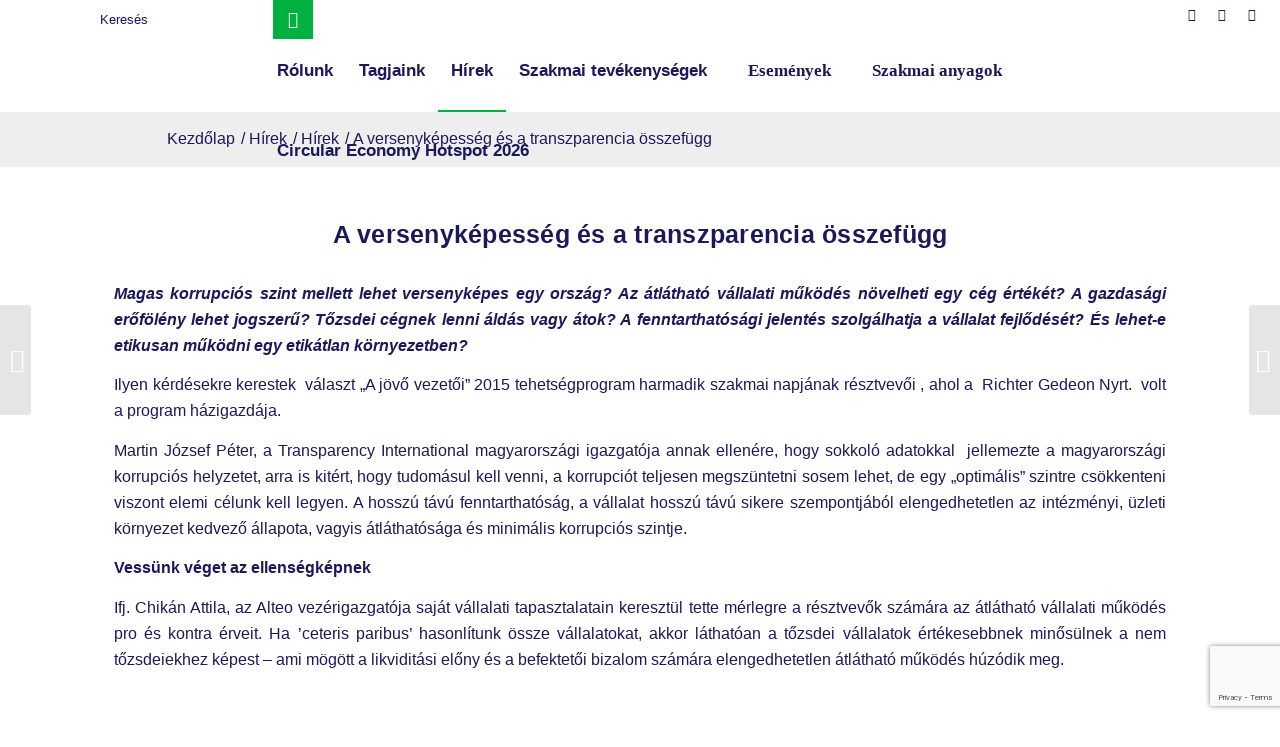

--- FILE ---
content_type: text/html; charset=UTF-8
request_url: https://bcsdh.hu/hirek/a-versenykepesseg-es-a-transzparencia-osszefugg/
body_size: 37609
content:
<!DOCTYPE html><html lang="hu-HU" class="html_stretched responsive av-preloader-disabled  html_header_top html_logo_left html_main_nav_header html_menu_right html_custom html_header_sticky html_header_shrinking html_header_topbar_active html_mobile_menu_tablet html_header_searchicon html_content_align_center html_header_unstick_top_disabled html_header_stretch html_elegant-blog html_modern-blog html_av-overlay-side html_av-overlay-side-classic html_905 html_av-submenu-noclone html_entry_id_3616 av-cookies-consent-show-message-bar av-cookies-cookie-consent-enabled av-cookies-can-opt-out av-cookies-user-silent-accept avia-cookie-check-browser-settings av-no-preview av-default-lightbox html_text_menu_active av-mobile-menu-switch-default"><head><meta charset="UTF-8" /><meta name="viewport" content="width=device-width, initial-scale=1"><meta name='robots' content='index, follow, max-image-preview:large, max-snippet:-1, max-video-preview:-1' /><style>img:is([sizes="auto" i], [sizes^="auto," i]) { contain-intrinsic-size: 3000px 1500px }</style><link rel="alternate" hreflang="hu" href="https://bcsdh.hu/hirek/a-versenykepesseg-es-a-transzparencia-osszefugg/" /><link rel="alternate" hreflang="x-default" href="https://bcsdh.hu/hirek/a-versenykepesseg-es-a-transzparencia-osszefugg/" /> <script type='text/javascript'>function avia_cookie_check_sessionStorage()
				{
					//	FF throws error when all cookies blocked !!
					var sessionBlocked = false;
					try
					{
						var test = sessionStorage.getItem( 'aviaCookieRefused' ) != null;
					}
					catch(e)
					{
						sessionBlocked = true;
					}

					var aviaCookieRefused = ! sessionBlocked ? sessionStorage.getItem( 'aviaCookieRefused' ) : null;

					var html = document.getElementsByTagName('html')[0];

					/**
					 * Set a class to avoid calls to sessionStorage
					 */
					if( sessionBlocked || aviaCookieRefused )
					{
						if( html.className.indexOf('av-cookies-session-refused') < 0 )
						{
							html.className += ' av-cookies-session-refused';
						}
					}

					if( sessionBlocked || aviaCookieRefused || document.cookie.match(/aviaCookieConsent/) )
					{
						if( html.className.indexOf('av-cookies-user-silent-accept') >= 0 )
						{
							 html.className = html.className.replace(/\bav-cookies-user-silent-accept\b/g, '');
						}
					}
				}

				avia_cookie_check_sessionStorage();</script> <title>A versenyképesség és a transzparencia összefügg - BCSDH</title><link rel="canonical" href="https://bcsdh.hu/hirek/a-versenykepesseg-es-a-transzparencia-osszefugg/" /><meta property="og:locale" content="hu_HU" /><meta property="og:type" content="article" /><meta property="og:title" content="A versenyképesség és a transzparencia összefügg - BCSDH" /><meta property="og:description" content="Magas korrupciós szint mellett lehet versenyképes egy ország? Az átlátható vállalati működés növelheti egy cég értékét? A gazdasági erőfölény lehet jogszerű? Tőzsdei cégnek lenni áldás vagy átok? A fenntarthatósági jelentés [&hellip;]" /><meta property="og:url" content="https://bcsdh.hu/hirek/a-versenykepesseg-es-a-transzparencia-osszefugg/" /><meta property="og:site_name" content="BCSDH" /><meta property="article:published_time" content="2015-04-15T13:21:45+00:00" /><meta property="article:modified_time" content="2022-01-07T15:29:20+00:00" /><meta name="author" content="admin" /><meta name="twitter:card" content="summary_large_image" /><meta name="twitter:label1" content="Szerző:" /><meta name="twitter:data1" content="admin" /><meta name="twitter:label2" content="Becsült olvasási idő" /><meta name="twitter:data2" content="5 perc" /> <script type="application/ld+json" class="yoast-schema-graph">{"@context":"https://schema.org","@graph":[{"@type":"Article","@id":"https://bcsdh.hu/hirek/a-versenykepesseg-es-a-transzparencia-osszefugg/#article","isPartOf":{"@id":"https://bcsdh.hu/hirek/a-versenykepesseg-es-a-transzparencia-osszefugg/"},"author":{"name":"admin","@id":"https://bcsdh.hu/#/schema/person/b1e5bda87b4c144504e5240f60951716"},"headline":"A versenyképesség és a transzparencia összefügg","datePublished":"2015-04-15T13:21:45+00:00","dateModified":"2022-01-07T15:29:20+00:00","mainEntityOfPage":{"@id":"https://bcsdh.hu/hirek/a-versenykepesseg-es-a-transzparencia-osszefugg/"},"wordCount":1067,"commentCount":0,"image":{"@id":"https://bcsdh.hu/hirek/a-versenykepesseg-es-a-transzparencia-osszefugg/#primaryimage"},"thumbnailUrl":"","articleSection":["Hírek"],"inLanguage":"hu","potentialAction":[{"@type":"CommentAction","name":"Comment","target":["https://bcsdh.hu/hirek/a-versenykepesseg-es-a-transzparencia-osszefugg/#respond"]}]},{"@type":"WebPage","@id":"https://bcsdh.hu/hirek/a-versenykepesseg-es-a-transzparencia-osszefugg/","url":"https://bcsdh.hu/hirek/a-versenykepesseg-es-a-transzparencia-osszefugg/","name":"A versenyképesség és a transzparencia összefügg - BCSDH","isPartOf":{"@id":"https://bcsdh.hu/#website"},"primaryImageOfPage":{"@id":"https://bcsdh.hu/hirek/a-versenykepesseg-es-a-transzparencia-osszefugg/#primaryimage"},"image":{"@id":"https://bcsdh.hu/hirek/a-versenykepesseg-es-a-transzparencia-osszefugg/#primaryimage"},"thumbnailUrl":"","datePublished":"2015-04-15T13:21:45+00:00","dateModified":"2022-01-07T15:29:20+00:00","author":{"@id":"https://bcsdh.hu/#/schema/person/b1e5bda87b4c144504e5240f60951716"},"breadcrumb":{"@id":"https://bcsdh.hu/hirek/a-versenykepesseg-es-a-transzparencia-osszefugg/#breadcrumb"},"inLanguage":"hu","potentialAction":[{"@type":"ReadAction","target":["https://bcsdh.hu/hirek/a-versenykepesseg-es-a-transzparencia-osszefugg/"]}]},{"@type":"ImageObject","inLanguage":"hu","@id":"https://bcsdh.hu/hirek/a-versenykepesseg-es-a-transzparencia-osszefugg/#primaryimage","url":"","contentUrl":""},{"@type":"BreadcrumbList","@id":"https://bcsdh.hu/hirek/a-versenykepesseg-es-a-transzparencia-osszefugg/#breadcrumb","itemListElement":[{"@type":"ListItem","position":1,"name":"Kezdőlap","item":"https://bcsdh.hu/bcsdh-magyarorszagi-uzleti-tanacs-a-fenntarthato-fejlodesert/"},{"@type":"ListItem","position":2,"name":"A versenyképesség és a transzparencia összefügg"}]},{"@type":"WebSite","@id":"https://bcsdh.hu/#website","url":"https://bcsdh.hu/","name":"BCSDH","description":"Magyarországi Üzleti Tanács a Fenntartható Fejlődésért (BCSDH) az Üzleti Világtanács a Fenntartható Fejlődésért hazai szervezete.","potentialAction":[{"@type":"SearchAction","target":{"@type":"EntryPoint","urlTemplate":"https://bcsdh.hu/?s={search_term_string}"},"query-input":{"@type":"PropertyValueSpecification","valueRequired":true,"valueName":"search_term_string"}}],"inLanguage":"hu"},{"@type":"Person","@id":"https://bcsdh.hu/#/schema/person/b1e5bda87b4c144504e5240f60951716","name":"admin","sameAs":["https://bcsdh.hu"],"url":"https://bcsdh.hu/author/admin/"}]}</script> <link rel='dns-prefetch' href='//www.google.com' /><link rel="alternate" type="application/rss+xml" title="BCSDH &raquo; hírcsatorna" href="https://bcsdh.hu/feed/" /><link rel="alternate" type="application/rss+xml" title="BCSDH &raquo; hozzászólás hírcsatorna" href="https://bcsdh.hu/comments/feed/" /><link rel="alternate" type="text/calendar" title="BCSDH &raquo; iCal hírfolyam" href="https://bcsdh.hu/rendezvenynaptar/?ical=1" /><link rel="alternate" type="application/rss+xml" title="BCSDH &raquo; A versenyképesség és a transzparencia összefügg hozzászólás hírcsatorna" href="https://bcsdh.hu/hirek/a-versenykepesseg-es-a-transzparencia-osszefugg/feed/" /><style>.lazyload,
			.lazyloading {
				max-width: 100%;
			}</style><link data-optimized="1" rel='stylesheet' id='avia-grid-css' href='https://bcsdh.hu/wp-content/litespeed/css/b23de334bfd9829f8e67425bbebcccb6.css?ver=10639' type='text/css' media='all' /><link data-optimized="1" rel='stylesheet' id='avia-base-css' href='https://bcsdh.hu/wp-content/litespeed/css/7325a4208f18e99eaf7059cc5d4551c8.css?ver=c4fdc' type='text/css' media='all' /><link data-optimized="1" rel='stylesheet' id='avia-layout-css' href='https://bcsdh.hu/wp-content/litespeed/css/24318bad995ced9f4ed69253559d1a14.css?ver=653f3' type='text/css' media='all' /><link data-optimized="1" rel='stylesheet' id='avia-module-audioplayer-css' href='https://bcsdh.hu/wp-content/litespeed/css/5d1dbf3bef0f7f1d53241aca4c33f38d.css?ver=b10b1' type='text/css' media='all' /><link data-optimized="1" rel='stylesheet' id='avia-module-blog-css' href='https://bcsdh.hu/wp-content/litespeed/css/c76d93f251890ebe906de1b36b170762.css?ver=3a36f' type='text/css' media='all' /><link data-optimized="1" rel='stylesheet' id='avia-module-postslider-css' href='https://bcsdh.hu/wp-content/litespeed/css/f0668dc196d546f4147405765a4581d5.css?ver=43c71' type='text/css' media='all' /><link data-optimized="1" rel='stylesheet' id='avia-module-button-css' href='https://bcsdh.hu/wp-content/litespeed/css/ee6a2d941f51b65a943a515aef4f9da1.css?ver=08a26' type='text/css' media='all' /><link data-optimized="1" rel='stylesheet' id='avia-module-buttonrow-css' href='https://bcsdh.hu/wp-content/litespeed/css/bb0402f36ba292b34ad118e59a1615c6.css?ver=238ba' type='text/css' media='all' /><link data-optimized="1" rel='stylesheet' id='avia-module-button-fullwidth-css' href='https://bcsdh.hu/wp-content/litespeed/css/c52e999c0fb0e4e6919818ed9b31b7b0.css?ver=bca0b' type='text/css' media='all' /><link data-optimized="1" rel='stylesheet' id='avia-module-catalogue-css' href='https://bcsdh.hu/wp-content/litespeed/css/268f54feef860ec5a790b0d6b9ba202b.css?ver=6f7a5' type='text/css' media='all' /><link data-optimized="1" rel='stylesheet' id='avia-module-comments-css' href='https://bcsdh.hu/wp-content/litespeed/css/df9210e4d9b96a3e013777fac893a6e9.css?ver=376d1' type='text/css' media='all' /><link data-optimized="1" rel='stylesheet' id='avia-module-contact-css' href='https://bcsdh.hu/wp-content/litespeed/css/6e539f041fd552a94a590d584ca4bba7.css?ver=f03d6' type='text/css' media='all' /><link data-optimized="1" rel='stylesheet' id='avia-module-slideshow-css' href='https://bcsdh.hu/wp-content/litespeed/css/e692a5c184d1711a9272fca6b5558901.css?ver=c678c' type='text/css' media='all' /><link data-optimized="1" rel='stylesheet' id='avia-module-slideshow-contentpartner-css' href='https://bcsdh.hu/wp-content/litespeed/css/689227cdc510750e74b7a922113c1c47.css?ver=e7547' type='text/css' media='all' /><link data-optimized="1" rel='stylesheet' id='avia-module-countdown-css' href='https://bcsdh.hu/wp-content/litespeed/css/d84f812e49be81c9a51571e0d02630ba.css?ver=2b150' type='text/css' media='all' /><link data-optimized="1" rel='stylesheet' id='avia-module-events-upcoming-css' href='https://bcsdh.hu/wp-content/litespeed/css/177ad457f265a26934ef99c35f7f5ea0.css?ver=52173' type='text/css' media='all' /><link data-optimized="1" rel='stylesheet' id='avia-module-gallery-css' href='https://bcsdh.hu/wp-content/litespeed/css/a00e4ce9b0b3b31add234624c976a81f.css?ver=8d874' type='text/css' media='all' /><link data-optimized="1" rel='stylesheet' id='avia-module-gallery-hor-css' href='https://bcsdh.hu/wp-content/litespeed/css/d838aa47c84ddfedacf013e5ff088caa.css?ver=72e4b' type='text/css' media='all' /><link data-optimized="1" rel='stylesheet' id='avia-module-maps-css' href='https://bcsdh.hu/wp-content/litespeed/css/67f0449a4868b482c50507fabe924f4c.css?ver=73c7c' type='text/css' media='all' /><link data-optimized="1" rel='stylesheet' id='avia-module-gridrow-css' href='https://bcsdh.hu/wp-content/litespeed/css/e344e2f7aa1a62fcfafeb7bf74fa5a74.css?ver=ea5b9' type='text/css' media='all' /><link data-optimized="1" rel='stylesheet' id='avia-module-heading-css' href='https://bcsdh.hu/wp-content/litespeed/css/680f22aaef43c47503dfcfa4a0989a08.css?ver=aaf40' type='text/css' media='all' /><link data-optimized="1" rel='stylesheet' id='avia-module-rotator-css' href='https://bcsdh.hu/wp-content/litespeed/css/99a2614decce2960e7e6db0c13dd4ab4.css?ver=67236' type='text/css' media='all' /><link data-optimized="1" rel='stylesheet' id='avia-module-hr-css' href='https://bcsdh.hu/wp-content/litespeed/css/a986cc29e983c72861b9045bd10bdbaf.css?ver=61bd6' type='text/css' media='all' /><link data-optimized="1" rel='stylesheet' id='avia-module-icon-css' href='https://bcsdh.hu/wp-content/litespeed/css/ece1dab13fa6871d3ca2a415e179d643.css?ver=97951' type='text/css' media='all' /><link data-optimized="1" rel='stylesheet' id='avia-module-icon-circles-css' href='https://bcsdh.hu/wp-content/litespeed/css/307525dd66e17cf95a0ad8c3ddae3e16.css?ver=68e43' type='text/css' media='all' /><link data-optimized="1" rel='stylesheet' id='avia-module-iconbox-css' href='https://bcsdh.hu/wp-content/litespeed/css/ed3b64436e49e4d12c9824d13e1ed3e8.css?ver=180b8' type='text/css' media='all' /><link data-optimized="1" rel='stylesheet' id='avia-module-icongrid-css' href='https://bcsdh.hu/wp-content/litespeed/css/ea0c80fce7cde428c1dcee33e77e17c2.css?ver=ddb61' type='text/css' media='all' /><link data-optimized="1" rel='stylesheet' id='avia-module-iconlist-css' href='https://bcsdh.hu/wp-content/litespeed/css/891d10e2547a8f1ec858eed1d2b4e645.css?ver=99ebe' type='text/css' media='all' /><link data-optimized="1" rel='stylesheet' id='avia-module-image-css' href='https://bcsdh.hu/wp-content/litespeed/css/a896607efdb0567bbce165ac444b0578.css?ver=66ba8' type='text/css' media='all' /><link data-optimized="1" rel='stylesheet' id='avia-module-image-diff-css' href='https://bcsdh.hu/wp-content/litespeed/css/e042613678c368a9590e990828e6ede2.css?ver=9ec52' type='text/css' media='all' /><link data-optimized="1" rel='stylesheet' id='avia-module-hotspot-css' href='https://bcsdh.hu/wp-content/litespeed/css/fdff29809c856095abe36a2ded39b3d4.css?ver=993c4' type='text/css' media='all' /><link data-optimized="1" rel='stylesheet' id='avia-module-sc-lottie-animation-css' href='https://bcsdh.hu/wp-content/litespeed/css/487765343c95b0c80cd14917709364bf.css?ver=9000f' type='text/css' media='all' /><link data-optimized="1" rel='stylesheet' id='avia-module-magazine-css' href='https://bcsdh.hu/wp-content/litespeed/css/d1bcfbe11477dd9d89ef8066b53d5d54.css?ver=75515' type='text/css' media='all' /><link data-optimized="1" rel='stylesheet' id='avia-module-masonry-css' href='https://bcsdh.hu/wp-content/litespeed/css/22052c5b9f22a21b0a40312df6b226f2.css?ver=0eff6' type='text/css' media='all' /><link data-optimized="1" rel='stylesheet' id='avia-siteloader-css' href='https://bcsdh.hu/wp-content/litespeed/css/9892bbf0ea75f842d4262827783101e4.css?ver=b114e' type='text/css' media='all' /><link data-optimized="1" rel='stylesheet' id='avia-module-menu-css' href='https://bcsdh.hu/wp-content/litespeed/css/3e83b385c8c3f36bd95243dad8b10a40.css?ver=f0681' type='text/css' media='all' /><link data-optimized="1" rel='stylesheet' id='avia-module-notification-css' href='https://bcsdh.hu/wp-content/litespeed/css/b837fe21c66014ce90645ae93fedd04c.css?ver=4a38b' type='text/css' media='all' /><link data-optimized="1" rel='stylesheet' id='avia-module-numbers-css' href='https://bcsdh.hu/wp-content/litespeed/css/5c7792d281c2c1ed181273c6002f530b.css?ver=12381' type='text/css' media='all' /><link data-optimized="1" rel='stylesheet' id='avia-module-portfolio-css' href='https://bcsdh.hu/wp-content/litespeed/css/4ba8f3dad84d042002127870c95bc55c.css?ver=29078' type='text/css' media='all' /><link data-optimized="1" rel='stylesheet' id='avia-module-post-metadata-css' href='https://bcsdh.hu/wp-content/litespeed/css/d92fbb5bae1511469f8ea5a4bf80e6d8.css?ver=f3257' type='text/css' media='all' /><link data-optimized="1" rel='stylesheet' id='avia-module-progress-bar-css' href='https://bcsdh.hu/wp-content/litespeed/css/f7aad9898f99380a1b2d1e99dee83b11.css?ver=04b45' type='text/css' media='all' /><link data-optimized="1" rel='stylesheet' id='avia-module-promobox-css' href='https://bcsdh.hu/wp-content/litespeed/css/d68fcd505ec6e39b21c650a9feeda9ad.css?ver=53b7c' type='text/css' media='all' /><link data-optimized="1" rel='stylesheet' id='avia-sc-search-css' href='https://bcsdh.hu/wp-content/litespeed/css/ed23a0c3adef6eaea649915dac7e20d4.css?ver=2e98d' type='text/css' media='all' /><link data-optimized="1" rel='stylesheet' id='avia-module-slideshow-accordion-css' href='https://bcsdh.hu/wp-content/litespeed/css/4753443f08cc534d359de844d46fd944.css?ver=96151' type='text/css' media='all' /><link data-optimized="1" rel='stylesheet' id='avia-module-slideshow-feature-image-css' href='https://bcsdh.hu/wp-content/litespeed/css/9372151531007c950420e057096ff0f8.css?ver=e5dd2' type='text/css' media='all' /><link data-optimized="1" rel='stylesheet' id='avia-module-slideshow-fullsize-css' href='https://bcsdh.hu/wp-content/litespeed/css/d5ca5f0777b2cab5156722fd763d2ab3.css?ver=6b56e' type='text/css' media='all' /><link data-optimized="1" rel='stylesheet' id='avia-module-slideshow-fullscreen-css' href='https://bcsdh.hu/wp-content/litespeed/css/6b26d3578e8e290eb472307ad251c2b5.css?ver=60c5d' type='text/css' media='all' /><link data-optimized="1" rel='stylesheet' id='avia-module-social-css' href='https://bcsdh.hu/wp-content/litespeed/css/e6fec8a867c569f48d631ca0d9e3241a.css?ver=78060' type='text/css' media='all' /><link data-optimized="1" rel='stylesheet' id='avia-module-tabsection-css' href='https://bcsdh.hu/wp-content/litespeed/css/54ad124b8f8f739f3d46caddcaf76b1d.css?ver=5f234' type='text/css' media='all' /><link data-optimized="1" rel='stylesheet' id='avia-module-table-css' href='https://bcsdh.hu/wp-content/litespeed/css/9e69f89c03ebcbdcf0dd81510dd363bd.css?ver=2c9df' type='text/css' media='all' /><link data-optimized="1" rel='stylesheet' id='avia-module-tabs-css' href='https://bcsdh.hu/wp-content/litespeed/css/3a7f56bc6db1bfb0d32c347714632c71.css?ver=21fa5' type='text/css' media='all' /><link data-optimized="1" rel='stylesheet' id='avia-module-team-css' href='https://bcsdh.hu/wp-content/litespeed/css/c80f16bec7e0b8e8a383c5500eeae93d.css?ver=4daad' type='text/css' media='all' /><link data-optimized="1" rel='stylesheet' id='avia-module-testimonials-css' href='https://bcsdh.hu/wp-content/litespeed/css/f3c1afebc51383d30b1aa529ae190154.css?ver=86c82' type='text/css' media='all' /><link data-optimized="1" rel='stylesheet' id='avia-module-timeline-css' href='https://bcsdh.hu/wp-content/litespeed/css/1d109e9a24e4ced8e325f11051b2030c.css?ver=20454' type='text/css' media='all' /><link data-optimized="1" rel='stylesheet' id='avia-module-toggles-css' href='https://bcsdh.hu/wp-content/litespeed/css/0261afd2121f8505e7530e356895b248.css?ver=7bc59' type='text/css' media='all' /><link data-optimized="1" rel='stylesheet' id='avia-module-video-css' href='https://bcsdh.hu/wp-content/litespeed/css/683dc5468672fe2e636510128eb3b2c7.css?ver=ce923' type='text/css' media='all' /><link data-optimized="1" rel='stylesheet' id='wp-block-library-css' href='https://bcsdh.hu/wp-content/litespeed/css/e086996534d4915aff5785d3fd9792eb.css?ver=7ff4e' type='text/css' media='all' /><style id='global-styles-inline-css' type='text/css'>:root{--wp--preset--aspect-ratio--square: 1;--wp--preset--aspect-ratio--4-3: 4/3;--wp--preset--aspect-ratio--3-4: 3/4;--wp--preset--aspect-ratio--3-2: 3/2;--wp--preset--aspect-ratio--2-3: 2/3;--wp--preset--aspect-ratio--16-9: 16/9;--wp--preset--aspect-ratio--9-16: 9/16;--wp--preset--color--black: #000000;--wp--preset--color--cyan-bluish-gray: #abb8c3;--wp--preset--color--white: #ffffff;--wp--preset--color--pale-pink: #f78da7;--wp--preset--color--vivid-red: #cf2e2e;--wp--preset--color--luminous-vivid-orange: #ff6900;--wp--preset--color--luminous-vivid-amber: #fcb900;--wp--preset--color--light-green-cyan: #7bdcb5;--wp--preset--color--vivid-green-cyan: #00d084;--wp--preset--color--pale-cyan-blue: #8ed1fc;--wp--preset--color--vivid-cyan-blue: #0693e3;--wp--preset--color--vivid-purple: #9b51e0;--wp--preset--color--metallic-red: #b02b2c;--wp--preset--color--maximum-yellow-red: #edae44;--wp--preset--color--yellow-sun: #eeee22;--wp--preset--color--palm-leaf: #83a846;--wp--preset--color--aero: #7bb0e7;--wp--preset--color--old-lavender: #745f7e;--wp--preset--color--steel-teal: #5f8789;--wp--preset--color--raspberry-pink: #d65799;--wp--preset--color--medium-turquoise: #4ecac2;--wp--preset--gradient--vivid-cyan-blue-to-vivid-purple: linear-gradient(135deg,rgba(6,147,227,1) 0%,rgb(155,81,224) 100%);--wp--preset--gradient--light-green-cyan-to-vivid-green-cyan: linear-gradient(135deg,rgb(122,220,180) 0%,rgb(0,208,130) 100%);--wp--preset--gradient--luminous-vivid-amber-to-luminous-vivid-orange: linear-gradient(135deg,rgba(252,185,0,1) 0%,rgba(255,105,0,1) 100%);--wp--preset--gradient--luminous-vivid-orange-to-vivid-red: linear-gradient(135deg,rgba(255,105,0,1) 0%,rgb(207,46,46) 100%);--wp--preset--gradient--very-light-gray-to-cyan-bluish-gray: linear-gradient(135deg,rgb(238,238,238) 0%,rgb(169,184,195) 100%);--wp--preset--gradient--cool-to-warm-spectrum: linear-gradient(135deg,rgb(74,234,220) 0%,rgb(151,120,209) 20%,rgb(207,42,186) 40%,rgb(238,44,130) 60%,rgb(251,105,98) 80%,rgb(254,248,76) 100%);--wp--preset--gradient--blush-light-purple: linear-gradient(135deg,rgb(255,206,236) 0%,rgb(152,150,240) 100%);--wp--preset--gradient--blush-bordeaux: linear-gradient(135deg,rgb(254,205,165) 0%,rgb(254,45,45) 50%,rgb(107,0,62) 100%);--wp--preset--gradient--luminous-dusk: linear-gradient(135deg,rgb(255,203,112) 0%,rgb(199,81,192) 50%,rgb(65,88,208) 100%);--wp--preset--gradient--pale-ocean: linear-gradient(135deg,rgb(255,245,203) 0%,rgb(182,227,212) 50%,rgb(51,167,181) 100%);--wp--preset--gradient--electric-grass: linear-gradient(135deg,rgb(202,248,128) 0%,rgb(113,206,126) 100%);--wp--preset--gradient--midnight: linear-gradient(135deg,rgb(2,3,129) 0%,rgb(40,116,252) 100%);--wp--preset--font-size--small: 1rem;--wp--preset--font-size--medium: 1.125rem;--wp--preset--font-size--large: 1.75rem;--wp--preset--font-size--x-large: clamp(1.75rem, 3vw, 2.25rem);--wp--preset--spacing--20: 0.44rem;--wp--preset--spacing--30: 0.67rem;--wp--preset--spacing--40: 1rem;--wp--preset--spacing--50: 1.5rem;--wp--preset--spacing--60: 2.25rem;--wp--preset--spacing--70: 3.38rem;--wp--preset--spacing--80: 5.06rem;--wp--preset--shadow--natural: 6px 6px 9px rgba(0, 0, 0, 0.2);--wp--preset--shadow--deep: 12px 12px 50px rgba(0, 0, 0, 0.4);--wp--preset--shadow--sharp: 6px 6px 0px rgba(0, 0, 0, 0.2);--wp--preset--shadow--outlined: 6px 6px 0px -3px rgba(255, 255, 255, 1), 6px 6px rgba(0, 0, 0, 1);--wp--preset--shadow--crisp: 6px 6px 0px rgba(0, 0, 0, 1);}:root { --wp--style--global--content-size: 800px;--wp--style--global--wide-size: 1130px; }:where(body) { margin: 0; }.wp-site-blocks > .alignleft { float: left; margin-right: 2em; }.wp-site-blocks > .alignright { float: right; margin-left: 2em; }.wp-site-blocks > .aligncenter { justify-content: center; margin-left: auto; margin-right: auto; }:where(.is-layout-flex){gap: 0.5em;}:where(.is-layout-grid){gap: 0.5em;}.is-layout-flow > .alignleft{float: left;margin-inline-start: 0;margin-inline-end: 2em;}.is-layout-flow > .alignright{float: right;margin-inline-start: 2em;margin-inline-end: 0;}.is-layout-flow > .aligncenter{margin-left: auto !important;margin-right: auto !important;}.is-layout-constrained > .alignleft{float: left;margin-inline-start: 0;margin-inline-end: 2em;}.is-layout-constrained > .alignright{float: right;margin-inline-start: 2em;margin-inline-end: 0;}.is-layout-constrained > .aligncenter{margin-left: auto !important;margin-right: auto !important;}.is-layout-constrained > :where(:not(.alignleft):not(.alignright):not(.alignfull)){max-width: var(--wp--style--global--content-size);margin-left: auto !important;margin-right: auto !important;}.is-layout-constrained > .alignwide{max-width: var(--wp--style--global--wide-size);}body .is-layout-flex{display: flex;}.is-layout-flex{flex-wrap: wrap;align-items: center;}.is-layout-flex > :is(*, div){margin: 0;}body .is-layout-grid{display: grid;}.is-layout-grid > :is(*, div){margin: 0;}body{padding-top: 0px;padding-right: 0px;padding-bottom: 0px;padding-left: 0px;}a:where(:not(.wp-element-button)){text-decoration: underline;}:root :where(.wp-element-button, .wp-block-button__link){background-color: #32373c;border-width: 0;color: #fff;font-family: inherit;font-size: inherit;line-height: inherit;padding: calc(0.667em + 2px) calc(1.333em + 2px);text-decoration: none;}.has-black-color{color: var(--wp--preset--color--black) !important;}.has-cyan-bluish-gray-color{color: var(--wp--preset--color--cyan-bluish-gray) !important;}.has-white-color{color: var(--wp--preset--color--white) !important;}.has-pale-pink-color{color: var(--wp--preset--color--pale-pink) !important;}.has-vivid-red-color{color: var(--wp--preset--color--vivid-red) !important;}.has-luminous-vivid-orange-color{color: var(--wp--preset--color--luminous-vivid-orange) !important;}.has-luminous-vivid-amber-color{color: var(--wp--preset--color--luminous-vivid-amber) !important;}.has-light-green-cyan-color{color: var(--wp--preset--color--light-green-cyan) !important;}.has-vivid-green-cyan-color{color: var(--wp--preset--color--vivid-green-cyan) !important;}.has-pale-cyan-blue-color{color: var(--wp--preset--color--pale-cyan-blue) !important;}.has-vivid-cyan-blue-color{color: var(--wp--preset--color--vivid-cyan-blue) !important;}.has-vivid-purple-color{color: var(--wp--preset--color--vivid-purple) !important;}.has-metallic-red-color{color: var(--wp--preset--color--metallic-red) !important;}.has-maximum-yellow-red-color{color: var(--wp--preset--color--maximum-yellow-red) !important;}.has-yellow-sun-color{color: var(--wp--preset--color--yellow-sun) !important;}.has-palm-leaf-color{color: var(--wp--preset--color--palm-leaf) !important;}.has-aero-color{color: var(--wp--preset--color--aero) !important;}.has-old-lavender-color{color: var(--wp--preset--color--old-lavender) !important;}.has-steel-teal-color{color: var(--wp--preset--color--steel-teal) !important;}.has-raspberry-pink-color{color: var(--wp--preset--color--raspberry-pink) !important;}.has-medium-turquoise-color{color: var(--wp--preset--color--medium-turquoise) !important;}.has-black-background-color{background-color: var(--wp--preset--color--black) !important;}.has-cyan-bluish-gray-background-color{background-color: var(--wp--preset--color--cyan-bluish-gray) !important;}.has-white-background-color{background-color: var(--wp--preset--color--white) !important;}.has-pale-pink-background-color{background-color: var(--wp--preset--color--pale-pink) !important;}.has-vivid-red-background-color{background-color: var(--wp--preset--color--vivid-red) !important;}.has-luminous-vivid-orange-background-color{background-color: var(--wp--preset--color--luminous-vivid-orange) !important;}.has-luminous-vivid-amber-background-color{background-color: var(--wp--preset--color--luminous-vivid-amber) !important;}.has-light-green-cyan-background-color{background-color: var(--wp--preset--color--light-green-cyan) !important;}.has-vivid-green-cyan-background-color{background-color: var(--wp--preset--color--vivid-green-cyan) !important;}.has-pale-cyan-blue-background-color{background-color: var(--wp--preset--color--pale-cyan-blue) !important;}.has-vivid-cyan-blue-background-color{background-color: var(--wp--preset--color--vivid-cyan-blue) !important;}.has-vivid-purple-background-color{background-color: var(--wp--preset--color--vivid-purple) !important;}.has-metallic-red-background-color{background-color: var(--wp--preset--color--metallic-red) !important;}.has-maximum-yellow-red-background-color{background-color: var(--wp--preset--color--maximum-yellow-red) !important;}.has-yellow-sun-background-color{background-color: var(--wp--preset--color--yellow-sun) !important;}.has-palm-leaf-background-color{background-color: var(--wp--preset--color--palm-leaf) !important;}.has-aero-background-color{background-color: var(--wp--preset--color--aero) !important;}.has-old-lavender-background-color{background-color: var(--wp--preset--color--old-lavender) !important;}.has-steel-teal-background-color{background-color: var(--wp--preset--color--steel-teal) !important;}.has-raspberry-pink-background-color{background-color: var(--wp--preset--color--raspberry-pink) !important;}.has-medium-turquoise-background-color{background-color: var(--wp--preset--color--medium-turquoise) !important;}.has-black-border-color{border-color: var(--wp--preset--color--black) !important;}.has-cyan-bluish-gray-border-color{border-color: var(--wp--preset--color--cyan-bluish-gray) !important;}.has-white-border-color{border-color: var(--wp--preset--color--white) !important;}.has-pale-pink-border-color{border-color: var(--wp--preset--color--pale-pink) !important;}.has-vivid-red-border-color{border-color: var(--wp--preset--color--vivid-red) !important;}.has-luminous-vivid-orange-border-color{border-color: var(--wp--preset--color--luminous-vivid-orange) !important;}.has-luminous-vivid-amber-border-color{border-color: var(--wp--preset--color--luminous-vivid-amber) !important;}.has-light-green-cyan-border-color{border-color: var(--wp--preset--color--light-green-cyan) !important;}.has-vivid-green-cyan-border-color{border-color: var(--wp--preset--color--vivid-green-cyan) !important;}.has-pale-cyan-blue-border-color{border-color: var(--wp--preset--color--pale-cyan-blue) !important;}.has-vivid-cyan-blue-border-color{border-color: var(--wp--preset--color--vivid-cyan-blue) !important;}.has-vivid-purple-border-color{border-color: var(--wp--preset--color--vivid-purple) !important;}.has-metallic-red-border-color{border-color: var(--wp--preset--color--metallic-red) !important;}.has-maximum-yellow-red-border-color{border-color: var(--wp--preset--color--maximum-yellow-red) !important;}.has-yellow-sun-border-color{border-color: var(--wp--preset--color--yellow-sun) !important;}.has-palm-leaf-border-color{border-color: var(--wp--preset--color--palm-leaf) !important;}.has-aero-border-color{border-color: var(--wp--preset--color--aero) !important;}.has-old-lavender-border-color{border-color: var(--wp--preset--color--old-lavender) !important;}.has-steel-teal-border-color{border-color: var(--wp--preset--color--steel-teal) !important;}.has-raspberry-pink-border-color{border-color: var(--wp--preset--color--raspberry-pink) !important;}.has-medium-turquoise-border-color{border-color: var(--wp--preset--color--medium-turquoise) !important;}.has-vivid-cyan-blue-to-vivid-purple-gradient-background{background: var(--wp--preset--gradient--vivid-cyan-blue-to-vivid-purple) !important;}.has-light-green-cyan-to-vivid-green-cyan-gradient-background{background: var(--wp--preset--gradient--light-green-cyan-to-vivid-green-cyan) !important;}.has-luminous-vivid-amber-to-luminous-vivid-orange-gradient-background{background: var(--wp--preset--gradient--luminous-vivid-amber-to-luminous-vivid-orange) !important;}.has-luminous-vivid-orange-to-vivid-red-gradient-background{background: var(--wp--preset--gradient--luminous-vivid-orange-to-vivid-red) !important;}.has-very-light-gray-to-cyan-bluish-gray-gradient-background{background: var(--wp--preset--gradient--very-light-gray-to-cyan-bluish-gray) !important;}.has-cool-to-warm-spectrum-gradient-background{background: var(--wp--preset--gradient--cool-to-warm-spectrum) !important;}.has-blush-light-purple-gradient-background{background: var(--wp--preset--gradient--blush-light-purple) !important;}.has-blush-bordeaux-gradient-background{background: var(--wp--preset--gradient--blush-bordeaux) !important;}.has-luminous-dusk-gradient-background{background: var(--wp--preset--gradient--luminous-dusk) !important;}.has-pale-ocean-gradient-background{background: var(--wp--preset--gradient--pale-ocean) !important;}.has-electric-grass-gradient-background{background: var(--wp--preset--gradient--electric-grass) !important;}.has-midnight-gradient-background{background: var(--wp--preset--gradient--midnight) !important;}.has-small-font-size{font-size: var(--wp--preset--font-size--small) !important;}.has-medium-font-size{font-size: var(--wp--preset--font-size--medium) !important;}.has-large-font-size{font-size: var(--wp--preset--font-size--large) !important;}.has-x-large-font-size{font-size: var(--wp--preset--font-size--x-large) !important;}
:where(.wp-block-post-template.is-layout-flex){gap: 1.25em;}:where(.wp-block-post-template.is-layout-grid){gap: 1.25em;}
:where(.wp-block-columns.is-layout-flex){gap: 2em;}:where(.wp-block-columns.is-layout-grid){gap: 2em;}
:root :where(.wp-block-pullquote){font-size: 1.5em;line-height: 1.6;}</style><style id='wpgb-head-inline-css' type='text/css'>.wp-grid-builder:not(.wpgb-template),.wpgb-facet{opacity:0.01}.wpgb-facet fieldset{margin:0;padding:0;border:none;outline:none;box-shadow:none}.wpgb-facet fieldset:last-child{margin-bottom:40px;}.wpgb-facet fieldset legend.wpgb-sr-only{height:1px;width:1px}</style><link data-optimized="1" rel='stylesheet' id='wpml-legacy-dropdown-0-css' href='https://bcsdh.hu/wp-content/litespeed/css/b1f8d4bf2f72350c5417b9d067892f4a.css?ver=01d6e' type='text/css' media='all' /><style id='wpml-legacy-dropdown-0-inline-css' type='text/css'>.wpml-ls-statics-shortcode_actions, .wpml-ls-statics-shortcode_actions .wpml-ls-sub-menu, .wpml-ls-statics-shortcode_actions a {border-color:#EEEEEE;}.wpml-ls-statics-shortcode_actions a, .wpml-ls-statics-shortcode_actions .wpml-ls-sub-menu a, .wpml-ls-statics-shortcode_actions .wpml-ls-sub-menu a:link, .wpml-ls-statics-shortcode_actions li:not(.wpml-ls-current-language) .wpml-ls-link, .wpml-ls-statics-shortcode_actions li:not(.wpml-ls-current-language) .wpml-ls-link:link {color:#444444;background-color:#ffffff;}.wpml-ls-statics-shortcode_actions .wpml-ls-sub-menu a:hover,.wpml-ls-statics-shortcode_actions .wpml-ls-sub-menu a:focus, .wpml-ls-statics-shortcode_actions .wpml-ls-sub-menu a:link:hover, .wpml-ls-statics-shortcode_actions .wpml-ls-sub-menu a:link:focus {color:#000000;background-color:#eeeeee;}.wpml-ls-statics-shortcode_actions .wpml-ls-current-language > a {color:#444444;background-color:#ffffff;}.wpml-ls-statics-shortcode_actions .wpml-ls-current-language:hover>a, .wpml-ls-statics-shortcode_actions .wpml-ls-current-language>a:focus {color:#000000;background-color:#eeeeee;}
#lang_sel img, #lang_sel_list img, #lang_sel_footer img { display: inline; }</style><link data-optimized="1" rel='stylesheet' id='avia-scs-css' href='https://bcsdh.hu/wp-content/litespeed/css/2a423499b58884a3599d177d667c38e3.css?ver=212bd' type='text/css' media='all' /><link data-optimized="1" rel='stylesheet' id='avia-fold-unfold-css' href='https://bcsdh.hu/wp-content/litespeed/css/1aeb747a4f0124effb2804d2c05f0aa6.css?ver=604b0' type='text/css' media='all' /><link data-optimized="1" rel='stylesheet' id='avia-popup-css-css' href='https://bcsdh.hu/wp-content/litespeed/css/217f02bb7ef19e75dde08ee28fe2445a.css?ver=34359' type='text/css' media='screen' /><link data-optimized="1" rel='stylesheet' id='avia-lightbox-css' href='https://bcsdh.hu/wp-content/litespeed/css/5335a95f85d87afb23232ff474dd4cb8.css?ver=0b619' type='text/css' media='screen' /><link data-optimized="1" rel='stylesheet' id='avia-widget-css-css' href='https://bcsdh.hu/wp-content/litespeed/css/b2c997b24892d3a66f53553979133536.css?ver=f7cea' type='text/css' media='screen' /><link data-optimized="1" rel='stylesheet' id='avia-dynamic-css' href='https://bcsdh.hu/wp-content/litespeed/css/e3f0dcf2b58188e51eeb79bb1d0aea9c.css?ver=a0bd4' type='text/css' media='all' /><link data-optimized="1" rel='stylesheet' id='avia-custom-css' href='https://bcsdh.hu/wp-content/litespeed/css/bcc2ab77a08e84da620307df062fa0a7.css?ver=ff5c8' type='text/css' media='all' /><link data-optimized="1" rel='stylesheet' id='avia-style-css' href='https://bcsdh.hu/wp-content/litespeed/css/b2c1c021b8f28d023cf5a377ad22ae70.css?ver=b924f' type='text/css' media='all' /><link data-optimized="1" rel='stylesheet' id='newsletter-css' href='https://bcsdh.hu/wp-content/litespeed/css/b15b495f1456be826639bf8466387f68.css?ver=7f7d0' type='text/css' media='all' /><link data-optimized="1" rel='stylesheet' id='avia-events-cal-css' href='https://bcsdh.hu/wp-content/litespeed/css/359a27be1b38bf8fe7f3142c9280a97f.css?ver=11f68' type='text/css' media='all' /><link data-optimized="1" rel='stylesheet' id='avia-cookie-css-css' href='https://bcsdh.hu/wp-content/litespeed/css/6570134e360bbd06e054fe3592504f45.css?ver=fee60' type='text/css' media='screen' /><link data-optimized="1" rel='stylesheet' id='avia-wpml-css' href='https://bcsdh.hu/wp-content/litespeed/css/433f4aa287662b006f7306f8e2801165.css?ver=1e457' type='text/css' media='all' /><link data-optimized="1" rel='stylesheet' id='avia-gravity-css' href='https://bcsdh.hu/wp-content/litespeed/css/dffb4b8c6c58bb4bd19499900b410023.css?ver=e25ea' type='text/css' media='screen' /> <script type="text/javascript" src="https://bcsdh.hu/wp-includes/js/jquery/jquery.min.js?ver=3.7.1" id="jquery-core-js"></script> <script data-optimized="1" type="text/javascript" src="https://bcsdh.hu/wp-content/litespeed/js/ab191802b5d3a3ca405ccf3a0aa745e3.js?ver=c0f4c" id="jquery-migrate-js"></script> <script type="text/javascript" id="wpml-cookie-js-extra">/*  */
var wpml_cookies = {"wp-wpml_current_language":{"value":"hu","expires":1,"path":"\/"}};
var wpml_cookies = {"wp-wpml_current_language":{"value":"hu","expires":1,"path":"\/"}};
/*  */</script> <script data-optimized="1" type="text/javascript" src="https://bcsdh.hu/wp-content/litespeed/js/31115298a60b1a5cb725d3ac5f4d5a19.js?ver=034ff" id="wpml-cookie-js" defer="defer" data-wp-strategy="defer"></script> <script data-optimized="1" type="text/javascript" src="https://bcsdh.hu/wp-content/litespeed/js/84a23fd3c07733d9d25f2370d0a1e3a6.js?ver=0bbd7" id="wpml-legacy-dropdown-0-js"></script> <script data-optimized="1" type="text/javascript" src="https://bcsdh.hu/wp-content/litespeed/js/dae1a4479d9a1cc394eea10f6abcffe6.js?ver=ed7f6" id="avia-js-js"></script> <script data-optimized="1" type="text/javascript" src="https://bcsdh.hu/wp-content/litespeed/js/9c2adf20b97717c09259b35667d3eb38.js?ver=e4627" id="avia-compat-js"></script> <script data-optimized="1" type="text/javascript" src="https://bcsdh.hu/wp-content/litespeed/js/505fc3b5675b9d8db36c49c87a44934c.js?ver=60289" id="avia-wpml-script-js"></script> <link rel="https://api.w.org/" href="https://bcsdh.hu/wp-json/" /><link rel="alternate" title="JSON" type="application/json" href="https://bcsdh.hu/wp-json/wp/v2/posts/3616" /><link rel="EditURI" type="application/rsd+xml" title="RSD" href="https://bcsdh.hu/xmlrpc.php?rsd" /><meta name="generator" content="WordPress 6.8.3" /><link rel='shortlink' href='https://bcsdh.hu/?p=3616' /><link rel="alternate" title="oEmbed (JSON)" type="application/json+oembed" href="https://bcsdh.hu/wp-json/oembed/1.0/embed?url=https%3A%2F%2Fbcsdh.hu%2Fhirek%2Fa-versenykepesseg-es-a-transzparencia-osszefugg%2F" /><link rel="alternate" title="oEmbed (XML)" type="text/xml+oembed" href="https://bcsdh.hu/wp-json/oembed/1.0/embed?url=https%3A%2F%2Fbcsdh.hu%2Fhirek%2Fa-versenykepesseg-es-a-transzparencia-osszefugg%2F&#038;format=xml" /><meta name="generator" content="WPML ver:4.8.6 stt:1,23;" /><meta name="tec-api-version" content="v1"><meta name="tec-api-origin" content="https://bcsdh.hu"><link rel="alternate" href="https://bcsdh.hu/wp-json/tribe/events/v1/" /><noscript><style>.wp-grid-builder .wpgb-card.wpgb-card-hidden .wpgb-card-wrapper{opacity:1!important;visibility:visible!important;transform:none!important}.wpgb-facet {opacity:1!important;pointer-events:auto!important}.wpgb-facet *:not(.wpgb-pagination-facet){display:none}</style></noscript> <script>document.documentElement.className = document.documentElement.className.replace('no-js', 'js');</script> <style>.no-js img.lazyload {
				display: none;
			}

			figure.wp-block-image img.lazyloading {
				min-width: 150px;
			}

			.lazyload,
			.lazyloading {
				--smush-placeholder-width: 100px;
				--smush-placeholder-aspect-ratio: 1/1;
				width: var(--smush-image-width, var(--smush-placeholder-width)) !important;
				aspect-ratio: var(--smush-image-aspect-ratio, var(--smush-placeholder-aspect-ratio)) !important;
			}

						.lazyload, .lazyloading {
				opacity: 0;
			}

			.lazyloaded {
				opacity: 1;
				transition: opacity 400ms;
				transition-delay: 0ms;
			}</style><link rel="profile" href="https://gmpg.org/xfn/11" /><link rel="alternate" type="application/rss+xml" title="BCSDH RSS2 Feed" href="https://bcsdh.hu/feed/" /><link rel="pingback" href="https://bcsdh.hu/xmlrpc.php" /><style type='text/css' media='screen'>#top #header_main > .container, #top #header_main > .container .main_menu  .av-main-nav > li > a, #top #header_main #menu-item-shop .cart_dropdown_link{ height:80px; line-height: 80px; }
 .html_top_nav_header .av-logo-container{ height:80px;  }
 .html_header_top.html_header_sticky #top #wrap_all #main{ padding-top:110px; }</style><!--[if lt IE 9]><script src="https://bcsdh.hu/wp-content/themes/enfold/js/html5shiv.js"></script><![endif]--><link rel="icon" href="https://bcsdh.hu/wp-content/uploads/2021/12/BCSDH-favicon.png" type="image/png"><link rel="icon" href="https://bcsdh.hu/wp-content/uploads/2021/12/cropped-BCSDH-favicon-32x32.png" sizes="32x32" /><link rel="icon" href="https://bcsdh.hu/wp-content/uploads/2021/12/cropped-BCSDH-favicon-192x192.png" sizes="192x192" /><link rel="apple-touch-icon" href="https://bcsdh.hu/wp-content/uploads/2021/12/cropped-BCSDH-favicon-180x180.png" /><meta name="msapplication-TileImage" content="https://bcsdh.hu/wp-content/uploads/2021/12/cropped-BCSDH-favicon-270x270.png" /><style type="text/css">@font-face {font-family: 'entypo-fontello'; font-weight: normal; font-style: normal; font-display: auto;
		src: url('https://bcsdh.hu/wp-content/themes/enfold/config-templatebuilder/avia-template-builder/assets/fonts/entypo-fontello.woff2') format('woff2'),
		url('https://bcsdh.hu/wp-content/themes/enfold/config-templatebuilder/avia-template-builder/assets/fonts/entypo-fontello.woff') format('woff'),
		url('https://bcsdh.hu/wp-content/themes/enfold/config-templatebuilder/avia-template-builder/assets/fonts/entypo-fontello.ttf') format('truetype'),
		url('https://bcsdh.hu/wp-content/themes/enfold/config-templatebuilder/avia-template-builder/assets/fonts/entypo-fontello.svg#entypo-fontello') format('svg'),
		url('https://bcsdh.hu/wp-content/themes/enfold/config-templatebuilder/avia-template-builder/assets/fonts/entypo-fontello.eot'),
		url('https://bcsdh.hu/wp-content/themes/enfold/config-templatebuilder/avia-template-builder/assets/fonts/entypo-fontello.eot?#iefix') format('embedded-opentype');
		} #top .avia-font-entypo-fontello, body .avia-font-entypo-fontello, html body [data-av_iconfont='entypo-fontello']:before{ font-family: 'entypo-fontello'; }</style></head><body id="top" class="wp-singular post-template-default single single-post postid-3616 single-format-standard wp-theme-enfold wp-child-theme-enfold-child stretched rtl_columns av-curtain-numeric aktiv-grotesk-font-family-custom aktiv-grotesk-font-family tribe-no-js avia-responsive-images-support" itemscope="itemscope" itemtype="https://schema.org/WebPage" ><div id='wrap_all'><header id='header' class='all_colors header_color light_bg_color  av_header_top av_logo_left av_main_nav_header av_menu_right av_custom av_header_sticky av_header_shrinking av_header_stretch av_mobile_menu_tablet av_header_searchicon av_header_unstick_top_disabled av_bottom_nav_disabled  av_header_border_disabled' data-av_shrink_factor='50' role="banner" itemscope="itemscope" itemtype="https://schema.org/WPHeader" ><div id='header_meta' class='container_wrap container_wrap_meta  av_icon_active_right av_extra_header_active av_secondary_left av_phone_active_right av_entry_id_3616'><div class='container'><ul class='noLightbox social_bookmarks icon_count_3'><li class='social_bookmarks_facebook av-social-link-facebook social_icon_1'><a target="_blank" aria-label="Link to Facebook" href='https://www.facebook.com/BCSDHungary/' aria-hidden='false' data-av_icon='' data-av_iconfont='entypo-fontello' title='Facebook' rel="noopener"><span class='avia_hidden_link_text'>Facebook</span></a></li><li class='social_bookmarks_linkedin av-social-link-linkedin social_icon_2'><a target="_blank" aria-label="Link to LinkedIn" href='https://www.linkedin.com/company/bcsdh---magyarorsz%C3%A1gi-%C3%BCzleti-tan%C3%A1cs-a-fenntarthat%C3%B3-fejl%C5%91d%C3%A9s%C3%A9rt/' aria-hidden='false' data-av_icon='' data-av_iconfont='entypo-fontello' title='LinkedIn' rel="noopener"><span class='avia_hidden_link_text'>LinkedIn</span></a></li><li class='social_bookmarks_mail av-social-link-mail social_icon_3'><a  aria-label="Link to Mail" href='mailto:ivett.takacs@bcsdh.hu' aria-hidden='false' data-av_icon='' data-av_iconfont='entypo-fontello' title='Mail'><span class='avia_hidden_link_text'>Mail</span></a></li></ul><nav class='sub_menu'  role="navigation" itemscope="itemscope" itemtype="https://schema.org/SiteNavigationElement" ><ul class='avia_wpml_language_switch avia_wpml_language_switch_extra'><li class='language_hu avia_current_lang'><a href='https://bcsdh.hu/hirek/a-versenykepesseg-es-a-transzparencia-osszefugg/'>	<span class='language_flag'><img title='Magyar' data-src='https://bcsdh.hu/wp-content/plugins/sitepress-multilingual-cms/res/flags/hu.png' alt='Magyar' src='[data-uri]' class='lazyload' style='--smush-placeholder-width: 18px; --smush-placeholder-aspect-ratio: 18/12;' /></span>	<span class='language_native'>Magyar</span>	<span class='language_translated'>Magyar</span>	<span class='language_code'>hu</span></a></li><li class='language_en '><a href='https://bcsdh.hu/en/'>	<span class='language_flag'><img title='English' data-src='https://bcsdh.hu/wp-content/plugins/sitepress-multilingual-cms/res/flags/en.png' alt='English' src='[data-uri]' class='lazyload' style='--smush-placeholder-width: 18px; --smush-placeholder-aspect-ratio: 18/12;' /></span>	<span class='language_native'>English</span>	<span class='language_translated'>angol</span>	<span class='language_code'>en</span></a></li></ul></nav><form action="https://bcsdh.hu/" id="searchform" method="get" class=""><div>
<input type="submit" value="" id="searchsubmit" class="button avia-font-entypo-fontello" />
<input type="text" id="s" name="s" value="" placeholder='Keresés' /></div></form><div class='phone-info '><div></div></div></div></div><div  id='header_main' class='container_wrap container_wrap_logo'><div class='container av-logo-container'><div class='inner-container'><span class='logo avia-standard-logo'><a href='https://bcsdh.hu/' class='' aria-label='bcsdh-logo' title='bcsdh-logo'><img data-src="https://bcsdh.hu/wp-content/uploads/2021/12/bcsdh-logo.png" data-srcset="https://bcsdh.hu/wp-content/uploads/2021/12/bcsdh-logo.png 680w, https://bcsdh.hu/wp-content/uploads/2021/12/bcsdh-logo-300x138.png 300w" data-sizes="(max-width: 680px) 100vw, 680px" height="100" width="300" alt='BCSDH' title='bcsdh-logo' src="[data-uri]" class="lazyload" style="--smush-placeholder-width: 300px; --smush-placeholder-aspect-ratio: 300/100;" /></a></span><nav class='main_menu' data-selectname='Válasszon lapot'  role="navigation" itemscope="itemscope" itemtype="https://schema.org/SiteNavigationElement" ><div class="avia-menu av-main-nav-wrap"><ul role="menu" class="menu av-main-nav" id="avia-menu"><li role="menuitem" id="menu-item-26963" class="menu-item menu-item-type-post_type menu-item-object-page menu-item-has-children menu-item-mega-parent  menu-item-top-level menu-item-top-level-1"><a href="https://bcsdh.hu/rolunk/" itemprop="url" tabindex="0"><span class="avia-bullet"></span><span class="avia-menu-text">Rólunk</span><span class="avia-menu-fx"><span class="avia-arrow-wrap"><span class="avia-arrow"></span></span></span></a><div class='avia_mega_div avia_mega3 nine units'><ul class="sub-menu"><li role="menuitem" id="menu-item-26966" class="menu-item menu-item-type-post_type menu-item-object-page menu-item-has-children avia_mega_menu_columns_3 three units  avia_mega_menu_columns_first"><span class='mega_menu_title heading-color av-special-font'><a href='https://bcsdh.hu/rolunk/kuldetes/'>Küldetésünk</a></span><ul class="sub-menu"><li role="menuitem" id="menu-item-39622" class="menu-item menu-item-type-post_type menu-item-object-page"><a href="https://bcsdh.hu/rolunk/kuldetes/iranyelvek/" itemprop="url" tabindex="0"><span class="avia-bullet"></span><span class="avia-menu-text">Irányelvek</span></a></li><li role="menuitem" id="menu-item-39623" class="menu-item menu-item-type-post_type menu-item-object-page"><a href="https://bcsdh.hu/rolunk/kuldetes/vision2050/" itemprop="url" tabindex="0"><span class="avia-bullet"></span><span class="avia-menu-text">Vision 2050</span></a></li></ul></li><li role="menuitem" id="menu-item-26965" class="menu-item menu-item-type-post_type menu-item-object-page avia_mega_menu_columns_3 three units "><span class='mega_menu_title heading-color av-special-font'><a href='https://bcsdh.hu/rolunk/szervezet/'>Szervezet</a></span></li><li role="menuitem" id="menu-item-26964" class="menu-item menu-item-type-post_type menu-item-object-page avia_mega_menu_columns_3 three units avia_mega_menu_columns_last"><span class='mega_menu_title heading-color av-special-font'><a href='https://bcsdh.hu/rolunk/partnereink/'>Partnereink</a></span></li></ul></div></li><li role="menuitem" id="menu-item-26962" class="menu-item menu-item-type-post_type menu-item-object-page menu-item-has-children menu-item-mega-parent  menu-item-top-level menu-item-top-level-2"><a href="https://bcsdh.hu/tagjaink/" itemprop="url" tabindex="0"><span class="avia-bullet"></span><span class="avia-menu-text">Tagjaink</span><span class="avia-menu-fx"><span class="avia-arrow-wrap"><span class="avia-arrow"></span></span></span></a><div class='avia_mega_div avia_mega1 three units'><ul class="sub-menu"><li role="menuitem" id="menu-item-26970" class="menu-item menu-item-type-post_type menu-item-object-page avia_mega_menu_columns_1 three units avia_mega_menu_columns_last avia_mega_menu_columns_first"><span class='mega_menu_title heading-color av-special-font'><a href='https://bcsdh.hu/tagjaink/tagsag/'>Tagság</a></span></li></ul><ul class="sub-menu avia_mega_hr"><li role="menuitem" id="menu-item-39692" class="menu-item menu-item-type-post_type menu-item-object-page avia_mega_menu_columns_1 three units avia_mega_menu_columns_last avia_mega_menu_columns_first"><span class='mega_menu_title heading-color av-special-font'><a href='https://bcsdh.hu/tagvallalataink/'>Tagvállalataink</a></span></li></ul><ul class="sub-menu avia_mega_hr"><li role="menuitem" id="menu-item-49757" class="menu-item menu-item-type-post_type menu-item-object-page avia_mega_menu_columns_1 three units avia_mega_menu_columns_last avia_mega_menu_columns_first"><span class='mega_menu_title heading-color av-special-font'><a href='https://bcsdh.hu/tagvallalati-oldal/'>Tagvállalati oldal</a></span></li></ul><ul class="sub-menu avia_mega_hr"><li role="menuitem" id="menu-item-26969" class="menu-item menu-item-type-post_type menu-item-object-page avia_mega_menu_columns_1 three units avia_mega_menu_columns_last avia_mega_menu_columns_first"><span class='mega_menu_title heading-color av-special-font'><a href='https://bcsdh.hu/tagjaink/csatlakozas/'>Csatlakozás</a></span></li></ul></div></li><li role="menuitem" id="menu-item-26968" class="menu-item menu-item-type-post_type menu-item-object-page menu-item-has-children menu-item-mega-parent  menu-item-top-level menu-item-top-level-3 current-menu-item"><a href="https://bcsdh.hu/hirek/" itemprop="url" tabindex="0"><span class="avia-bullet"></span><span class="avia-menu-text">Hírek</span><span class="avia-menu-fx"><span class="avia-arrow-wrap"><span class="avia-arrow"></span></span></span></a><div class='avia_mega_div avia_mega1 three units'><ul class="sub-menu"><li role="menuitem" id="menu-item-27262" class="menu-item menu-item-type-post_type menu-item-object-page avia_mega_menu_columns_1 three units avia_mega_menu_columns_last avia_mega_menu_columns_first"><span class='mega_menu_title heading-color av-special-font'><a href='https://bcsdh.hu/hirek/hireink/'>Híreink</a></span></li></ul><ul class="sub-menu avia_mega_hr"><li role="menuitem" id="menu-item-27010" class="menu-item menu-item-type-post_type menu-item-object-page avia_mega_menu_columns_1 three units avia_mega_menu_columns_last avia_mega_menu_columns_first"><span class='mega_menu_title heading-color av-special-font'><a href='https://bcsdh.hu/hirek/taghirek/'>Taghírek</a></span></li></ul></div></li><li role="menuitem" id="menu-item-26980" class="menu-item menu-item-type-post_type menu-item-object-page menu-item-has-children menu-item-mega-parent  menu-item-top-level menu-item-top-level-4"><a href="https://bcsdh.hu/szakmai-programok/" itemprop="url" tabindex="0"><span class="avia-bullet"></span><span class="avia-menu-text">Szakmai tevékenységek</span><span class="avia-menu-fx"><span class="avia-arrow-wrap"><span class="avia-arrow"></span></span></span></a><div class='avia_mega_div avia_mega6 twelve units'><ul class="sub-menu"><li role="menuitem" id="menu-item-45502" class="menu-item menu-item-type-custom menu-item-object-custom menu-item-has-children avia_mega_menu_columns_6 three units  avia_mega_menu_columns_first"><span class='mega_menu_title heading-color av-special-font'>1. oszlop</span><ul class="sub-menu"><li role="menuitem" id="menu-item-27007" class="menu-item menu-item-type-post_type menu-item-object-page"><a href="https://bcsdh.hu/szakmai-programok/time-to-transform-2030/" itemprop="url" tabindex="0"><span class="avia-bullet"></span><span class="avia-menu-text">Time to transform 2030</span></a></li><li role="menuitem" id="menu-item-27006" class="menu-item menu-item-type-post_type menu-item-object-page"><a href="https://bcsdh.hu/szakmai-programok/race-to-zero/" itemprop="url" tabindex="0"><span class="avia-bullet"></span><span class="avia-menu-text">Race to Zero</span></a></li><li role="menuitem" id="menu-item-27004" class="menu-item menu-item-type-post_type menu-item-object-page"><a href="https://bcsdh.hu/szakmai-programok/korforgasos-gazdasag-platform/" itemprop="url" tabindex="0"><span class="avia-bullet"></span><span class="avia-menu-text">Körforgásos Gazdaság Platform</span></a></li><li role="menuitem" id="menu-item-27003" class="menu-item menu-item-type-post_type menu-item-object-page"><a href="https://bcsdh.hu/szakmai-programok/esg/" itemprop="url" tabindex="0"><span class="avia-bullet"></span><span class="avia-menu-text">ESG</span></a></li><li role="menuitem" id="menu-item-58679" class="menu-item menu-item-type-post_type menu-item-object-page"><a href="https://bcsdh.hu/szakmai-programok/szakertoi-szolgaltatasok/" itemprop="url" tabindex="0"><span class="avia-bullet"></span><span class="avia-menu-text">Szakértői szolgáltatások</span></a></li><li role="menuitem" id="menu-item-26999" class="menu-item menu-item-type-post_type menu-item-object-page"><a href="https://bcsdh.hu/szakmai-programok/munkacsoportok/" itemprop="url" tabindex="0"><span class="avia-bullet"></span><span class="avia-menu-text">Munkacsoportok</span></a></li></ul></li><li role="menuitem" id="menu-item-27005" class="menu-item menu-item-type-post_type menu-item-object-page menu-item-has-children avia_mega_menu_columns_6 three units "><span class='mega_menu_title heading-color av-special-font'><a href='https://bcsdh.hu/szakmai-programok/a-jovo-vezetoi-program/'>A jövő vezetői program</a></span><ul class="sub-menu"><li role="menuitem" id="menu-item-45503" class="menu-item menu-item-type-post_type menu-item-object-page"><a href="https://bcsdh.hu/szakmai-programok/a-jovo-vezetoi-program/osztondij/" itemprop="url" tabindex="0"><span class="avia-bullet"></span><span class="avia-menu-text">Ösztöndíj</span></a></li><li role="menuitem" id="menu-item-47920" class="menu-item menu-item-type-post_type menu-item-object-page"><a href="https://bcsdh.hu/a-jovo-vezetoi-tehetsegprogram-tudasbazis/" itemprop="url" tabindex="0"><span class="avia-bullet"></span><span class="avia-menu-text">Résztvevői tudásbázis</span></a></li></ul></li><li role="menuitem" id="menu-item-26979" class="menu-item menu-item-type-post_type menu-item-object-page avia_mega_menu_columns_6 three units "><span class='mega_menu_title heading-color av-special-font'><a href='https://bcsdh.hu/fenntarthato-jovoert-dij/'>Fenntartható jövőért díj</a></span></li><li role="menuitem" id="menu-item-72971" class="menu-item menu-item-type-custom menu-item-object-custom avia_mega_menu_columns_6 three units "><span class='mega_menu_title heading-color av-special-font'><a href='https://akademia.bcsdh.hu/'>BCSDH Akadémia</a></span></li><li role="menuitem" id="menu-item-45499" class="menu-item menu-item-type-custom menu-item-object-custom menu-item-has-children avia_mega_menu_columns_6 three units "><span class='mega_menu_title heading-color av-special-font'>Nemzetközi projektek</span><ul class="sub-menu"><li role="menuitem" id="menu-item-71479" class="menu-item menu-item-type-post_type menu-item-object-page"><a href="https://bcsdh.hu/szakmai-programok/dedycating/" itemprop="url" tabindex="0"><span class="avia-bullet"></span><span class="avia-menu-text">ERASMUS+ DEDYCATING</span></a></li><li role="menuitem" id="menu-item-27002" class="menu-item menu-item-type-post_type menu-item-object-page"><a href="https://bcsdh.hu/szakmai-programok/issue/" itemprop="url" tabindex="0"><span class="avia-bullet"></span><span class="avia-menu-text">ISSUE</span></a></li><li role="menuitem" id="menu-item-27001" class="menu-item menu-item-type-post_type menu-item-object-page"><a href="https://bcsdh.hu/szakmai-programok/circular-regions/" itemprop="url" tabindex="0"><span class="avia-bullet"></span><span class="avia-menu-text">Circular Regions</span></a></li></ul></li><li role="menuitem" id="menu-item-45500" class="menu-item menu-item-type-custom menu-item-object-custom menu-item-has-children avia_mega_menu_columns_6 three units avia_mega_menu_columns_last"><span class='mega_menu_title heading-color av-special-font'>Archívum</span><ul class="sub-menu"><li role="menuitem" id="menu-item-45504" class="menu-item menu-item-type-custom menu-item-object-custom"><a href="https://action2020.bcsdh.hu" itemprop="url" tabindex="0"><span class="avia-bullet"></span><span class="avia-menu-text">Action 2020</span></a></li></ul></li></ul></div></li><li role="menuitem" id="menu-item-26971" class="menu-item menu-item-type-custom menu-item-object-custom menu-item-has-children menu-item-top-level menu-item-top-level-5"><a href="https://bcsdh.hu/rendezvenynaptar/" itemprop="url" tabindex="0"><span class="avia-bullet"></span><span class="avia-menu-text">Események</span><span class="avia-menu-fx"><span class="avia-arrow-wrap"><span class="avia-arrow"></span></span></span></a><ul class="sub-menu"><li role="menuitem" id="menu-item-43822" class="menu-item menu-item-type-custom menu-item-object-custom"><a href="https://bcsdh.hu/rendezvenynaptar/" itemprop="url" tabindex="0"><span class="avia-bullet"></span><span class="avia-menu-text">Eseménynaptár</span></a></li><li role="menuitem" id="menu-item-40683" class="menu-item menu-item-type-post_type menu-item-object-page"><a href="https://bcsdh.hu/galeria/" itemprop="url" tabindex="0"><span class="avia-bullet"></span><span class="avia-menu-text">Galéria</span></a></li></ul></li><li role="menuitem" id="menu-item-26978" class="menu-item menu-item-type-post_type menu-item-object-page menu-item-has-children menu-item-top-level menu-item-top-level-6"><a href="https://bcsdh.hu/szakmai-anyagok/" itemprop="url" tabindex="0"><span class="avia-bullet"></span><span class="avia-menu-text">Szakmai anyagok</span><span class="avia-menu-fx"><span class="avia-arrow-wrap"><span class="avia-arrow"></span></span></span></a><ul class="sub-menu"><li role="menuitem" id="menu-item-55481" class="menu-item menu-item-type-post_type menu-item-object-page"><a href="https://bcsdh.hu/uzleti-megoldasok/" itemprop="url" tabindex="0"><span class="avia-bullet"></span><span class="avia-menu-text">Üzleti megoldások</span></a></li><li role="menuitem" id="menu-item-63101" class="menu-item menu-item-type-post_type menu-item-object-page"><a href="https://bcsdh.hu/szakmai-anyagok/kiadvanyaink/" itemprop="url" tabindex="0"><span class="avia-bullet"></span><span class="avia-menu-text">Kiadványaink</span></a></li><li role="menuitem" id="menu-item-63103" class="menu-item menu-item-type-post_type menu-item-object-page"><a href="https://bcsdh.hu/szakmai-anyagok/felmereseink/" itemprop="url" tabindex="0"><span class="avia-bullet"></span><span class="avia-menu-text">Felméréseink</span></a></li><li role="menuitem" id="menu-item-63102" class="menu-item menu-item-type-post_type menu-item-object-page"><a href="https://bcsdh.hu/szakmai-anyagok/filmjeink/" itemprop="url" tabindex="0"><span class="avia-bullet"></span><span class="avia-menu-text">Filmjeink</span></a></li><li role="menuitem" id="menu-item-63100" class="menu-item menu-item-type-post_type menu-item-object-page"><a href="https://bcsdh.hu/szakmai-anyagok/tamogato-eszkozok/" itemprop="url" tabindex="0"><span class="avia-bullet"></span><span class="avia-menu-text">Támogató eszközök</span></a></li></ul></li><li role="menuitem" id="menu-item-71432" class="menu-item menu-item-type-post_type menu-item-object-page menu-item-top-level menu-item-top-level-7"><a href="https://bcsdh.hu/circular-economy-hotspot-2026/" itemprop="url" tabindex="0"><span class="avia-bullet"></span><span class="avia-menu-text">Circular Economy Hotspot 2026</span><span class="avia-menu-fx"><span class="avia-arrow-wrap"><span class="avia-arrow"></span></span></span></a></li><li id="menu-item-search" class="noMobile menu-item menu-item-search-dropdown menu-item-avia-special" role="menuitem"><a aria-label="Keresés" href="?s=" rel="nofollow" data-avia-search-tooltip="&lt;form role=&quot;search&quot; action=&quot;https://bcsdh.hu/&quot; id=&quot;searchform&quot; method=&quot;get&quot; class=&quot;&quot;&gt;
&lt;div&gt;
&lt;input type=&quot;submit&quot; value=&quot;&quot; id=&quot;searchsubmit&quot; class=&quot;button avia-font-entypo-fontello&quot; /&gt;
&lt;input type=&quot;text&quot; id=&quot;s&quot; name=&quot;s&quot; value=&quot;&quot; placeholder=&#039;Keresés&#039; /&gt;
&lt;/div&gt;
&lt;/form&gt;
" aria-hidden='false' data-av_icon='' data-av_iconfont='entypo-fontello'><span class="avia_hidden_link_text">Keresés</span></a></li><li class="av-burger-menu-main menu-item-avia-special " role="menuitem">
<a href="#" aria-label="Menu" aria-hidden="false">
<span class="av-hamburger av-hamburger--spin av-js-hamburger">
<span class="av-hamburger-box">
<span class="av-hamburger-inner"></span>
<strong>Menu</strong>
</span>
</span>
<span class="avia_hidden_link_text">Menu</span>
</a></li></ul></div></nav></div></div></div><div id="avia_alternate_menu_container" style="display: none;"><nav class='main_menu' data-selectname='Válasszon lapot'  role="navigation" itemscope="itemscope" itemtype="https://schema.org/SiteNavigationElement" ><div class="avia_alternate_menu av-main-nav-wrap"><ul id="avia_alternate_menu" class="menu av-main-nav"><li role="menuitem" id="menu-item-45592" class="menu-item menu-item-type-post_type menu-item-object-page menu-item-has-children menu-item-top-level menu-item-top-level-1"><a href="https://bcsdh.hu/rolunk/" itemprop="url" tabindex="0"><span class="avia-bullet"></span><span class="avia-menu-text">Rólunk</span><span class="avia-menu-fx"><span class="avia-arrow-wrap"><span class="avia-arrow"></span></span></span></a><ul class="sub-menu"><li role="menuitem" id="menu-item-45593" class="menu-item menu-item-type-post_type menu-item-object-page menu-item-has-children"><a href="https://bcsdh.hu/rolunk/kuldetes/" itemprop="url" tabindex="0"><span class="avia-bullet"></span><span class="avia-menu-text">Küldetésünk</span></a><ul class="sub-menu"><li role="menuitem" id="menu-item-45595" class="menu-item menu-item-type-post_type menu-item-object-page"><a href="https://bcsdh.hu/rolunk/kuldetes/vision2050/" itemprop="url" tabindex="0"><span class="avia-bullet"></span><span class="avia-menu-text">Vision 2050</span></a></li><li role="menuitem" id="menu-item-45594" class="menu-item menu-item-type-post_type menu-item-object-page"><a href="https://bcsdh.hu/rolunk/kuldetes/iranyelvek/" itemprop="url" tabindex="0"><span class="avia-bullet"></span><span class="avia-menu-text">Irányelvek</span></a></li></ul></li><li role="menuitem" id="menu-item-45597" class="menu-item menu-item-type-post_type menu-item-object-page"><a href="https://bcsdh.hu/rolunk/szervezet/" itemprop="url" tabindex="0"><span class="avia-bullet"></span><span class="avia-menu-text">Szervezet</span></a></li><li role="menuitem" id="menu-item-45596" class="menu-item menu-item-type-post_type menu-item-object-page"><a href="https://bcsdh.hu/rolunk/partnereink/" itemprop="url" tabindex="0"><span class="avia-bullet"></span><span class="avia-menu-text">Partnereink</span></a></li></ul></li><li role="menuitem" id="menu-item-45610" class="menu-item menu-item-type-post_type menu-item-object-page menu-item-has-children menu-item-top-level menu-item-top-level-2"><a href="https://bcsdh.hu/tagjaink/" itemprop="url" tabindex="0"><span class="avia-bullet"></span><span class="avia-menu-text">Tagjaink</span><span class="avia-menu-fx"><span class="avia-arrow-wrap"><span class="avia-arrow"></span></span></span></a><ul class="sub-menu"><li role="menuitem" id="menu-item-45611" class="menu-item menu-item-type-post_type menu-item-object-page"><a href="https://bcsdh.hu/tagjaink/tagsag/" itemprop="url" tabindex="0"><span class="avia-bullet"></span><span class="avia-menu-text">Tagság</span></a></li><li role="menuitem" id="menu-item-45612" class="menu-item menu-item-type-post_type menu-item-object-page"><a href="https://bcsdh.hu/tagvallalataink/" itemprop="url" tabindex="0"><span class="avia-bullet"></span><span class="avia-menu-text">Tagvállalataink</span></a></li><li role="menuitem" id="menu-item-49759" class="menu-item menu-item-type-post_type menu-item-object-page"><a href="https://bcsdh.hu/tagvallalati-oldal/" itemprop="url" tabindex="0"><span class="avia-bullet"></span><span class="avia-menu-text">Tagvállalati oldal</span></a></li><li role="menuitem" id="menu-item-45614" class="menu-item menu-item-type-post_type menu-item-object-page"><a href="https://bcsdh.hu/tagjaink/csatlakozas/" itemprop="url" tabindex="0"><span class="avia-bullet"></span><span class="avia-menu-text">Csatlakozás</span></a></li></ul></li><li role="menuitem" id="menu-item-45589" class="menu-item menu-item-type-post_type menu-item-object-page menu-item-has-children menu-item-top-level menu-item-top-level-3 current-menu-item"><a href="https://bcsdh.hu/hirek/" itemprop="url" tabindex="0"><span class="avia-bullet"></span><span class="avia-menu-text">Hírek</span><span class="avia-menu-fx"><span class="avia-arrow-wrap"><span class="avia-arrow"></span></span></span></a><ul class="sub-menu"><li role="menuitem" id="menu-item-45590" class="menu-item menu-item-type-post_type menu-item-object-page"><a href="https://bcsdh.hu/hirek/hireink/" itemprop="url" tabindex="0"><span class="avia-bullet"></span><span class="avia-menu-text">Híreink</span></a></li><li role="menuitem" id="menu-item-45591" class="menu-item menu-item-type-post_type menu-item-object-page"><a href="https://bcsdh.hu/hirek/taghirek/" itemprop="url" tabindex="0"><span class="avia-bullet"></span><span class="avia-menu-text">Taghírek</span></a></li></ul></li><li role="menuitem" id="menu-item-45599" class="menu-item menu-item-type-post_type menu-item-object-page menu-item-has-children menu-item-top-level menu-item-top-level-4"><a href="https://bcsdh.hu/szakmai-programok/" itemprop="url" tabindex="0"><span class="avia-bullet"></span><span class="avia-menu-text">Szakmai programok</span><span class="avia-menu-fx"><span class="avia-arrow-wrap"><span class="avia-arrow"></span></span></span></a><ul class="sub-menu"><li role="menuitem" id="menu-item-45607" class="menu-item menu-item-type-post_type menu-item-object-page"><a href="https://bcsdh.hu/szakmai-programok/time-to-transform-2030/" itemprop="url" tabindex="0"><span class="avia-bullet"></span><span class="avia-menu-text">Time to transform 2030</span></a></li><li role="menuitem" id="menu-item-45606" class="menu-item menu-item-type-post_type menu-item-object-page"><a href="https://bcsdh.hu/szakmai-programok/race-to-zero/" itemprop="url" tabindex="0"><span class="avia-bullet"></span><span class="avia-menu-text">Race to Zero</span></a></li><li role="menuitem" id="menu-item-45605" class="menu-item menu-item-type-post_type menu-item-object-page"><a href="https://bcsdh.hu/szakmai-programok/korforgasos-gazdasag-platform/" itemprop="url" tabindex="0"><span class="avia-bullet"></span><span class="avia-menu-text">Körforgásos Gazdaság Platform</span></a></li><li role="menuitem" id="menu-item-45603" class="menu-item menu-item-type-post_type menu-item-object-page"><a href="https://bcsdh.hu/szakmai-programok/esg/" itemprop="url" tabindex="0"><span class="avia-bullet"></span><span class="avia-menu-text">ESG</span></a></li><li role="menuitem" id="menu-item-60286" class="menu-item menu-item-type-post_type menu-item-object-page"><a href="https://bcsdh.hu/szakmai-programok/szakertoi-szolgaltatasok/" itemprop="url" tabindex="0"><span class="avia-bullet"></span><span class="avia-menu-text">Szakértői szolgáltatások</span></a></li><li role="menuitem" id="menu-item-45615" class="menu-item menu-item-type-post_type menu-item-object-page"><a href="https://bcsdh.hu/szakmai-programok/munkacsoportok/" itemprop="url" tabindex="0"><span class="avia-bullet"></span><span class="avia-menu-text">Munkacsoportok</span></a></li><li role="menuitem" id="menu-item-45600" class="menu-item menu-item-type-post_type menu-item-object-page menu-item-has-children"><a href="https://bcsdh.hu/szakmai-programok/a-jovo-vezetoi-program/" itemprop="url" tabindex="0"><span class="avia-bullet"></span><span class="avia-menu-text">A jövő vezetői program</span></a><ul class="sub-menu"><li role="menuitem" id="menu-item-45601" class="menu-item menu-item-type-post_type menu-item-object-page"><a href="https://bcsdh.hu/szakmai-programok/a-jovo-vezetoi-program/osztondij/" itemprop="url" tabindex="0"><span class="avia-bullet"></span><span class="avia-menu-text">Ösztöndíj</span></a></li><li role="menuitem" id="menu-item-47929" class="menu-item menu-item-type-post_type menu-item-object-page"><a href="https://bcsdh.hu/a-jovo-vezetoi-tehetsegprogram-tudasbazis/" itemprop="url" tabindex="0"><span class="avia-bullet"></span><span class="avia-menu-text">Résztvevői tudásbázis</span></a></li></ul></li><li role="menuitem" id="menu-item-45588" class="menu-item menu-item-type-post_type menu-item-object-page"><a href="https://bcsdh.hu/fenntarthato-jovoert-dij/" itemprop="url" tabindex="0"><span class="avia-bullet"></span><span class="avia-menu-text">Fenntartható jövőért díj</span></a></li><li role="menuitem" id="menu-item-45616" class="menu-item menu-item-type-custom menu-item-object-custom menu-item-has-children"><a href="#" itemprop="url" tabindex="0"><span class="avia-bullet"></span><span class="avia-menu-text">Nemzetközi projektek</span></a><ul class="sub-menu"><li role="menuitem" id="menu-item-45604" class="menu-item menu-item-type-post_type menu-item-object-page"><a href="https://bcsdh.hu/szakmai-programok/issue/" itemprop="url" tabindex="0"><span class="avia-bullet"></span><span class="avia-menu-text">ISSUE</span></a></li><li role="menuitem" id="menu-item-45602" class="menu-item menu-item-type-post_type menu-item-object-page"><a href="https://bcsdh.hu/szakmai-programok/circular-regions/" itemprop="url" tabindex="0"><span class="avia-bullet"></span><span class="avia-menu-text">Circular Regions</span></a></li></ul></li><li role="menuitem" id="menu-item-45617" class="menu-item menu-item-type-custom menu-item-object-custom menu-item-has-children"><a href="#" itemprop="url" tabindex="0"><span class="avia-bullet"></span><span class="avia-menu-text">Archívum</span></a><ul class="sub-menu"><li role="menuitem" id="menu-item-45618" class="menu-item menu-item-type-custom menu-item-object-custom"><a href="https://action2020.bcsdh.hu" itemprop="url" tabindex="0"><span class="avia-bullet"></span><span class="avia-menu-text">Action 2020</span></a></li></ul></li></ul></li><li role="menuitem" id="menu-item-45598" class="menu-item menu-item-type-post_type menu-item-object-page menu-item-has-children menu-item-mega-parent  menu-item-top-level menu-item-top-level-5"><a href="https://bcsdh.hu/szakmai-anyagok/" itemprop="url" tabindex="0"><span class="avia-bullet"></span><span class="avia-menu-text">Szakmai anyagok</span><span class="avia-menu-fx"><span class="avia-arrow-wrap"><span class="avia-arrow"></span></span></span></a><div class='avia_mega_div avia_mega5 twelve units'><ul class="sub-menu"><li role="menuitem" id="menu-item-55483" class="menu-item menu-item-type-post_type menu-item-object-page avia_mega_menu_columns_5 three units  avia_mega_menu_columns_first"><span class='mega_menu_title heading-color av-special-font'><a href='https://bcsdh.hu/uzleti-megoldasok/'>Üzleti megoldások</a></span></li><li role="menuitem" id="menu-item-63109" class="menu-item menu-item-type-post_type menu-item-object-page avia_mega_menu_columns_5 three units "><span class='mega_menu_title heading-color av-special-font'><a href='https://bcsdh.hu/szakmai-anyagok/kiadvanyaink/'>Kiadványaink</a></span></li><li role="menuitem" id="menu-item-63111" class="menu-item menu-item-type-post_type menu-item-object-page avia_mega_menu_columns_5 three units "><span class='mega_menu_title heading-color av-special-font'><a href='https://bcsdh.hu/szakmai-anyagok/felmereseink/'>Felméréseink</a></span></li><li role="menuitem" id="menu-item-63110" class="menu-item menu-item-type-post_type menu-item-object-page avia_mega_menu_columns_5 three units "><span class='mega_menu_title heading-color av-special-font'><a href='https://bcsdh.hu/szakmai-anyagok/filmjeink/'>Filmjeink</a></span></li><li role="menuitem" id="menu-item-63108" class="menu-item menu-item-type-post_type menu-item-object-page avia_mega_menu_columns_5 three units avia_mega_menu_columns_last"><span class='mega_menu_title heading-color av-special-font'><a href='https://bcsdh.hu/szakmai-anyagok/tamogato-eszkozok/'>Támogató eszközök</a></span></li></ul></div></li><li role="menuitem" id="menu-item-45620" class="menu-item menu-item-type-custom menu-item-object-custom menu-item-has-children menu-item-mega-parent  menu-item-top-level menu-item-top-level-6"><a href="https://bcsdh.hu/rendezvenynaptar/" itemprop="url" tabindex="0"><span class="avia-bullet"></span><span class="avia-menu-text">Események</span><span class="avia-menu-fx"><span class="avia-arrow-wrap"><span class="avia-arrow"></span></span></span></a><div class='avia_mega_div avia_mega2 six units'><ul class="sub-menu"><li role="menuitem" id="menu-item-45621" class="menu-item menu-item-type-custom menu-item-object-custom avia_mega_menu_columns_2 three units  avia_mega_menu_columns_first"><span class='mega_menu_title heading-color av-special-font'><a href='https://bcsdh.hu/rendezvenynaptar/'>Eseménynaptár</a></span></li><li role="menuitem" id="menu-item-45619" class="menu-item menu-item-type-post_type menu-item-object-page avia_mega_menu_columns_2 three units avia_mega_menu_columns_last"><span class='mega_menu_title heading-color av-special-font'><a href='https://bcsdh.hu/galeria/'>Galéria</a></span></li></ul></div></li><li role="menuitem" id="menu-item-71480" class="menu-item menu-item-type-post_type menu-item-object-page menu-item-top-level menu-item-top-level-7"><a href="https://bcsdh.hu/circular-economy-hotspot-2026/" itemprop="url" tabindex="0"><span class="avia-bullet"></span><span class="avia-menu-text">Circular Economy Hotspot 2026</span><span class="avia-menu-fx"><span class="avia-arrow-wrap"><span class="avia-arrow"></span></span></span></a></li></ul></div></nav></div><div class="header_bg"></div></header><div id='main' class='all_colors' data-scroll-offset='80'><div class='stretch_full container_wrap alternate_color light_bg_color empty_title  title_container'><div class='container'><div class="breadcrumb breadcrumbs avia-breadcrumbs"><div class="breadcrumb-trail" ><span class="trail-before"><span class="breadcrumb-title">Ön itt áll:</span></span> <span  itemscope="itemscope" itemtype="https://schema.org/BreadcrumbList" ><span  itemscope="itemscope" itemtype="https://schema.org/ListItem" itemprop="itemListElement" ><a itemprop="url" href="https://bcsdh.hu" title="BCSDH" rel="home" class="trail-begin"><span itemprop="name">Kezdőlap</span></a><span itemprop="position" class="hidden">1</span></span></span> <span class="sep">/</span> <span  itemscope="itemscope" itemtype="https://schema.org/BreadcrumbList" ><span  itemscope="itemscope" itemtype="https://schema.org/ListItem" itemprop="itemListElement" ><a itemprop="url" href="https://bcsdh.hu/hirek/" title="Hírek"><span itemprop="name">Hírek</span></a><span itemprop="position" class="hidden">2</span></span></span> <span class="sep">/</span> <span  itemscope="itemscope" itemtype="https://schema.org/BreadcrumbList" ><span  itemscope="itemscope" itemtype="https://schema.org/ListItem" itemprop="itemListElement" ><a itemprop="url" href="https://bcsdh.hu/category/hirek/"><span itemprop="name">Hírek</span></a><span itemprop="position" class="hidden">3</span></span></span> <span class="sep">/</span> <span class="trail-end">A versenyképesség és a transzparencia összefügg</span></div></div></div></div><div class='container_wrap container_wrap_first main_color fullsize'><div class='container template-blog template-single-blog '><main class='content units av-content-full alpha  av-blog-meta-author-disabled av-blog-meta-comments-disabled av-blog-meta-html-info-disabled av-main-single'  role="main" itemscope="itemscope" itemtype="https://schema.org/Blog" ><article class="post-entry post-entry-type-standard post-entry-3616 post-loop-1 post-parity-odd post-entry-last single-big  post-3616 post type-post status-publish format-standard has-post-thumbnail hentry category-hirek"  itemscope="itemscope" itemtype="https://schema.org/BlogPosting" itemprop="blogPost" ><div class="blog-meta"></div><div class='entry-content-wrapper clearfix standard-content'><header class="entry-content-header"><div class="av-heading-wrapper"><h1 class='post-title entry-title '  itemprop="headline" >A versenyképesség és a transzparencia összefügg<span class="post-format-icon minor-meta"></span></h1><span class="blog-categories minor-meta"><a href="https://bcsdh.hu/category/hirek/" rel="tag">Hírek</a></span></div></header><span class="av-vertical-delimiter"></span><div class="entry-content"  itemprop="text" ><p><strong><em>Magas korrupciós szint mellett lehet versenyképes egy ország? Az átlátható vállalati működés növelheti egy cég értékét? A gazdasági erőfölény lehet jogszerű? Tőzsdei cégnek lenni áldás vagy átok? A fenntarthatósági jelentés szolgálhatja a vállalat fejlődését? És lehet-e etikusan működni egy etikátlan környezetben? </em></strong></p><p>Ilyen kérdésekre kerestek  választ &#8222;A jövő vezetői&#8221; 2015 tehetségprogram harmadik szakmai napjának résztvevői , ahol a  Richter Gedeon Nyrt.  volt a program házigazdája.</p><p>Martin József Péter, a Transparency International magyarországi igazgatója annak ellenére, hogy sokkoló adatokkal  jellemezte a magyarországi korrupciós helyzetet, arra is kitért, hogy tudomásul kell venni, a korrupciót teljesen megszüntetni sosem lehet, de egy „optimális” szintre csökkenteni viszont elemi célunk kell legyen. A hosszú távú fenntarthatóság, a vállalat hosszú távú sikere szempontjából elengedhetetlen az intézményi, üzleti környezet kedvező állapota, vagyis átláthatósága és minimális korrupciós szintje.</p><p><strong>Vessünk véget az ellenségképnek</strong></p><p>Ifj. Chikán Attila, az Alteo vezérigazgatója saját vállalati tapasztalatain keresztül tette mérlegre a résztvevők számára az átlátható vállalati működés pro és kontra érveit. Ha ’ceteris paribus’ hasonlítunk össze vállalatokat, akkor láthatóan a tőzsdei vállalatok értékesebbnek minősülnek a nem tőzsdeiekhez képest – ami mögött a likviditási előny és a befektetői bizalom számára elengedhetetlen átlátható működés húzódik meg.</p><p style="text-align: justify;"><a href="https://bcsdh.hu/wp-content/uploads/2015/04/DSC_0136.jpg"><img decoding="async" class="aligncenter size-large wp-image-3617 lazyload" data-src="https://bcsdh.hu/wp-content/uploads/2022/01/DSC_0136-600x400.jpg" alt="DSC_0136" width="600" height="400" src="[data-uri]" style="--smush-placeholder-width: 600px; --smush-placeholder-aspect-ratio: 600/400;" /></a></p><p>Véleménye szerint az üzleti élet sikerességéhez elengedhetetlen, hogy véget vessünk az ellenségképnek és az érintettekre, érdekelt felekre „barátokként” tekintsünk – persze az ésszerűség határán belül, vagyis az átláthatóság nem azt jelenti, hogy üzleti titkokat kell megosztani egymással. A legfontosabb azonban a lényegesség elvének betartása: ne mindenről akarjon a cég „beszélni”, hanem a fontos dolgokról – ugyanakkor a lényeges információk, folyamatok, történések kapcsán pedig tekintse felelősségének az arról való kommunikációt.</p><p><strong>A passzív magatartás bűntárssá tehet a kartellben</strong></p><p>A jogszerű működés és az etikus üzletvitel természetesen egymással szorosan összefüggő kérdéskör – véli Dr. Fazekas Orsolya jogtanácsos. A gazdasági előnyfölény például jogilag önmagában nem tilos, néha ésszerű üzleti magyarázatai vannak, ugyanakkor az azzal való visszaélés már jogi következményekkel járhat. A kartell esetében meglepő lehet, de a passzív viselkedés is jogkövetkezményekkel járhat.</p><p><strong>Járd körbe és nézd meg az összefüggéseket</strong></p><p>Jánosa Barbarával a Telenor etikus üzletvitel gyakorlatáról beszélgettek a program résztvevői. Megvitatták annak értékalapú és üzleti gyökereit, megvalósulási formáit és azt a kis- és közepes vállalatok etikus üzletvitelének javítását szolgáló programot, amellyel a cég eldöntötte, hogy kilép a reflektorfénybe.</p><p><a href="https://bcsdh.hu/wp-content/uploads/2015/04/DSC_0156.jpg"><img decoding="async" class="aligncenter size-large wp-image-3618 lazyload" data-src="https://bcsdh.hu/wp-content/uploads/2022/01/DSC_0156-600x400.jpg" alt="DSC_0156" width="600" height="400" src="[data-uri]" style="--smush-placeholder-width: 600px; --smush-placeholder-aspect-ratio: 600/400;" /></a></p><p><strong>Kockázatelemzés és gyors reakció</strong></p><p>Beke Zsuzsa  a Richter példáján keresztül a tőzsdei jelentés részleteibe avatta be a csapatot: elvárások, előnyök, kockázatok, hátrányok, lehetőségek. Az ezzel összefüggő vállalatirányítási szükségletek és az etikus üzletvitel összefüggéseit, néhány különleges etikai dilemmára rávilágítva mutatta be a gyógyszeripar gyakorlatából. Esettanulmány során egy versenytárs nem etikus piacszerzése izgalmas vitatémaként merült fel az „azonnal reakció, magas kockázatot vállalva” vs. „lassú – kevésbé hatásos reakció – de kockázatminimalizálás a döntés során” döntési dilemma.</p><p style="text-align: justify;"><a href="https://bcsdh.hu/wp-content/uploads/2015/04/DSC_0165.jpg"><img decoding="async" class="aligncenter size-large wp-image-3619 lazyload" data-src="https://bcsdh.hu/wp-content/uploads/2022/01/DSC_0165-600x400.jpg" alt="DSC_0165" width="600" height="400" src="[data-uri]" style="--smush-placeholder-width: 600px; --smush-placeholder-aspect-ratio: 600/400;" /></a></p><p><strong>Hogyan fejlődhetnénk helyzetfeltárás nélkül?!</strong></p><p>Szabó István, a KPMG fenntarthatósági vezetője általános körkép keretében mutatta be a nem pénzügyi / fenntarthatósági jelentéstételt, amely egyre inkább elvárás lesz a vállalatokkal szemben. Hangsúlyozta, hogy a jelentésre ne mint „eredményre” tekintsünk, hanem a folyamatnak a jelentőségét figyeljük, amely a vállalat valódi fejlődését szolgálja.</p><p><a href="https://bcsdh.hu/wp-content/uploads/2015/04/IMG_0404.jpg"><img decoding="async" class="aligncenter size-large wp-image-3621 lazyload" data-src="https://bcsdh.hu/wp-content/uploads/2022/01/IMG_0404-299x400.jpg" alt="IMG_0404" width="299" height="400" src="[data-uri]" style="--smush-placeholder-width: 299px; --smush-placeholder-aspect-ratio: 299/400;" /></a></p><p><strong>Erről jelentsünk?</strong></p><p>Egy fiktív menedzsmentülésre látogathattunk délután, ahol az átláthatóság, egy konkrét fenntarthatósági jelentés elé gördített akadályokat ellenvetéseivel, szkepticizmusával a vezérigazgató és a vállalati kapcsolatok és kommunikációs igazgató. Ezért egy-egy csapatnak (és facilitátornak) kellett felkészíteni a HR-, pénzügyi-gazdasági és marketing igazgatót, hogy megfelelő érvekkel, indokokkal felvértezve meggyőzzék őket az adatok, információk publikussá tételéről.</p><p><a href="https://bcsdh.hu/wp-content/uploads/2015/04/IMG_0420.jpg"><br />
</a> <a href="https://bcsdh.hu/wp-content/uploads/2015/04/IMG_04201.jpg"><img decoding="async" class="aligncenter size-large wp-image-3623 lazyload" data-src="https://bcsdh.hu/wp-content/uploads/2022/01/IMG_04201-534x400.jpg" alt="IMG_0420" width="534" height="400" src="[data-uri]" style="--smush-placeholder-width: 534px; --smush-placeholder-aspect-ratio: 534/400;" /></a></p><p><strong> </strong></p><p><strong>Lehetséges-e etikusan az etikátlan környezetben? </strong></p><p>Bogsch Erik a Richter vezérigazgatója a nap zárásaként egy órát töltött velünk egy kötetlen beszélgetés keretében. Véleménye szerint a magyarországi és iparági etikai kihívások ellenére is lehet etikusan működni, akkor is, ha ez bizonyos esetekben versenyhátrányt jelenthet rövid távon. Az etikus utat „egyszerű döntés”-nek nevezte a hosszú távú siker és fenntarthatóság érdekében. Elhatározás kell és végig kell csinálni, akkor is, ha nehéznek tűnik. Míg többségében a vállalatok és vezetőik hazánkban azt mondják „nem lehet tervezni, egy évnél messzebbre látni hazánkban a kiszámíthatatlan környezet miatt”, addig a gyógyszeripar 5-15 éves stratégia mentén valósítja meg innovációit és fejlesztéseit.</p><p><a href="https://bcsdh.hu/wp-content/uploads/2015/04/DSC_0295.jpg"><img decoding="async" class="aligncenter size-large wp-image-3624 lazyload" data-src="https://bcsdh.hu/wp-content/uploads/2022/01/DSC_0295-600x400.jpg" alt="DSC_0295" width="600" height="400" src="[data-uri]" style="--smush-placeholder-width: 600px; --smush-placeholder-aspect-ratio: 600/400;" /></a></p><p>&nbsp;</p><p>További képekhez itt <a href="https://bcsdh.hu/galeria/?album=1&amp;gallery=30">linket</a></p></div><span class="post-meta-infos"><time class="date-container minor-meta updated"  itemprop="datePublished" datetime="2015-04-17T19:56:47+02:00" >2015.04.17.</time></span><footer class="entry-footer"><div class='av-social-sharing-box av-social-sharing-box-default av-social-sharing-box-fullwidth'><div class="av-share-box"><h5 class='av-share-link-description av-no-toc '>Bejegyzés megosztása</h5><ul class="av-share-box-list noLightbox"><li class='av-share-link av-social-link-facebook' ><a target="_blank" aria-label="Megosztás Facebook" href='https://www.facebook.com/sharer.php?u=https://bcsdh.hu/hirek/a-versenykepesseg-es-a-transzparencia-osszefugg/&#038;t=A%20versenyk%C3%A9pess%C3%A9g%20%C3%A9s%20a%20transzparencia%20%C3%B6sszef%C3%BCgg' aria-hidden='false' data-av_icon='' data-av_iconfont='entypo-fontello' title='' data-avia-related-tooltip='Megosztás Facebook' rel="noopener"><span class='avia_hidden_link_text'>Megosztás Facebook</span></a></li><li class='av-share-link av-social-link-twitter' ><a target="_blank" aria-label="Megosztás Twitter" href='https://twitter.com/share?text=A%20versenyk%C3%A9pess%C3%A9g%20%C3%A9s%20a%20transzparencia%20%C3%B6sszef%C3%BCgg&#038;url=https://bcsdh.hu/?p=3616' aria-hidden='false' data-av_icon='' data-av_iconfont='entypo-fontello' title='' data-avia-related-tooltip='Megosztás Twitter' rel="noopener"><span class='avia_hidden_link_text'>Megosztás Twitter</span></a></li><li class='av-share-link av-social-link-linkedin' ><a target="_blank" aria-label="Megosztás LinkedIn" href='https://linkedin.com/shareArticle?mini=true&#038;title=A%20versenyk%C3%A9pess%C3%A9g%20%C3%A9s%20a%20transzparencia%20%C3%B6sszef%C3%BCgg&#038;url=https://bcsdh.hu/hirek/a-versenykepesseg-es-a-transzparencia-osszefugg/' aria-hidden='false' data-av_icon='' data-av_iconfont='entypo-fontello' title='' data-avia-related-tooltip='Megosztás LinkedIn' rel="noopener"><span class='avia_hidden_link_text'>Megosztás LinkedIn</span></a></li><li class='av-share-link av-social-link-mail' ><a  aria-label="Megosztás emailben" href='mailto:?subject=A%20versenyk%C3%A9pess%C3%A9g%20%C3%A9s%20a%20transzparencia%20%C3%B6sszef%C3%BCgg&#038;body=https://bcsdh.hu/hirek/a-versenykepesseg-es-a-transzparencia-osszefugg/' aria-hidden='false' data-av_icon='' data-av_iconfont='entypo-fontello' title='' data-avia-related-tooltip='Megosztás emailben'><span class='avia_hidden_link_text'>Megosztás emailben</span></a></li></ul></div></div></footer><div class='post_delimiter'></div></div><div class="post_author_timeline"></div><span class='hidden'>
<span class='av-structured-data'  itemprop="image" itemscope="itemscope" itemtype="https://schema.org/ImageObject" >
<span itemprop='url'></span>
<span itemprop='height'>0</span>
<span itemprop='width'>0</span>
</span>
<span class='av-structured-data'  itemprop="publisher" itemtype="https://schema.org/Organization" itemscope="itemscope" >
<span itemprop='name'>admin</span>
<span itemprop='logo' itemscope itemtype='https://schema.org/ImageObject'>
<span itemprop='url'>https://bcsdh.hu/wp-content/uploads/2021/12/bcsdh-logo.png</span>
</span>
</span><span class='av-structured-data'  itemprop="author" itemscope="itemscope" itemtype="https://schema.org/Person" ><span itemprop='name'>admin</span></span><span class='av-structured-data'  itemprop="datePublished" datetime="2015-04-17T19:56:47+02:00" >2015-04-17 19:56:47</span><span class='av-structured-data'  itemprop="dateModified" itemtype="https://schema.org/dateModified" >2022-01-07 16:29:20</span><span class='av-structured-data'  itemprop="mainEntityOfPage" itemtype="https://schema.org/mainEntityOfPage" ><span itemprop='name'>A versenyképesség és a transzparencia összefügg</span></span></span></article><div class='single-big'></div><div class='comment-entry post-entry'><div class='comment_meta_container'><div class='side-container-comment'><div class='side-container-comment-inner'>
<span class='comment-count'>0</span>
<span class='comment-text'>hozzászólás</span>
<span class='center-border center-border-left'></span>
<span class='center-border center-border-right'></span></div></div></div><div class="comment_container"><h3 class='miniheading '>Hagyjon egy választ!</h3><span class="minitext">Szeretne csatlakozni a beszélgetéshez?<br />Nyugodtan járulj hozzá az alábbiakban!</span><div id="respond" class="comment-respond"><h3 id="reply-title" class="comment-reply-title">Vélemény, hozzászólás? <small><a rel="nofollow" id="cancel-comment-reply-link" href="/hirek/a-versenykepesseg-es-a-transzparencia-osszefugg/#respond" style="display:none;">Válasz megszakítása</a></small></h3><p class="must-log-in">Hozzászólás küldéséhez <a href="https://bcsdh.hu/belepes/?redirect_to=https%3A%2F%2Fbcsdh.hu%2Fhirek%2Fa-versenykepesseg-es-a-transzparencia-osszefugg%2F">be kell jelentkezni</a>.</p></div></div></div></main></div></div><div class="footer-page-content footer_color" id="footer-page"><div id='av_section_1'  class='avia-section av-kymunva7-f7b81ba86595492344e28a997098afb9 footer_color avia-section-default avia-no-border-styling  avia-builder-el-0  avia-builder-el-no-sibling  avia-bg-style-scroll container_wrap fullsize'  ><div class='container av-section-cont-open' ><main  role="main" itemscope="itemscope" itemtype="https://schema.org/Blog"  class='template-page content  av-content-full alpha units'><div class='post-entry post-entry-type-page post-entry-3616'><div class='entry-content-wrapper clearfix'><style type="text/css" data-created_by="avia_inline_auto" id="style-css-av-kyn4dfh9-27ccc7eb83def3b5929e52b91486b42c">#top .hr.hr-invisible.av-kyn4dfh9-27ccc7eb83def3b5929e52b91486b42c{
height:50px;
}</style><div  class='hr av-kyn4dfh9-27ccc7eb83def3b5929e52b91486b42c hr-invisible  avia-builder-el-1  el_before_av_one_fourth  avia-builder-el-first '><span class='hr-inner '><span class="hr-inner-style"></span></span></div><div  class='flex_column av-3s4jgvx-8ea0c5eedc268b857eee026907773e39 av_one_fourth  avia-builder-el-2  el_after_av_hr  el_before_av_one_fifth  first flex_column_div  '     ><style type="text/css" data-created_by="avia_inline_auto" id="style-css-av-kymutszx-d677328afd0bcaadea93ee6d4e332b27">#top .av_textblock_section.av-kymutszx-d677328afd0bcaadea93ee6d4e332b27 .avia_textblock{
font-size:16px;
color:#ffffff;
}</style><section  class='av_textblock_section av-kymutszx-d677328afd0bcaadea93ee6d4e332b27 '   itemscope="itemscope" itemtype="https://schema.org/CreativeWork" ><div class='avia_textblock av_inherit_color'  itemprop="text" ><p><img decoding="async" class="alignnone wp-image-26758 lazyload" data-src="https://bcsdh.hu/wp-content/uploads/2022/01/BCSDH_logo_2021_feher.png" alt="" width="150" height="38" data-srcset="https://bcsdh.hu/wp-content/uploads/2022/01/BCSDH_logo_2021_feher.png 771w, https://bcsdh.hu/wp-content/uploads/2022/01/BCSDH_logo_2021_feher-450x115.png 450w, https://bcsdh.hu/wp-content/uploads/2022/01/BCSDH_logo_2021_feher-768x196.png 768w, https://bcsdh.hu/wp-content/uploads/2022/01/BCSDH_logo_2021_feher-705x180.png 705w" data-sizes="(max-width: 150px) 100vw, 150px" src="[data-uri]" style="--smush-placeholder-width: 150px; --smush-placeholder-aspect-ratio: 150/38;" /></p><p><strong>Magyarországi Üzleti Tanács</strong> <strong>a Fenntartható Fejlődésért</strong><br />
1118 Budapest, Ménesi út 9/a.</p></div></section></div><div  class='flex_column av-36ythj1-a476d43235b16148dc33babe0bfd3920 av_one_fifth  avia-builder-el-4  el_after_av_one_fourth  el_before_av_one_fifth  flex_column_div  '     ><style type="text/css" data-created_by="avia_inline_auto" id="style-css-av-kymus1at-6087acc4b50ea489471562e7a896f864">#top .av_textblock_section.av-kymus1at-6087acc4b50ea489471562e7a896f864 .avia_textblock{
font-size:16px;
color:#ffffff;
}</style><section  class='av_textblock_section av-kymus1at-6087acc4b50ea489471562e7a896f864 '   itemscope="itemscope" itemtype="https://schema.org/CreativeWork" ><div class='avia_textblock av_inherit_color'  itemprop="text" ><p><a href="https://bcsdh.hu/rolunk/"><strong>Rólunk</strong></a><br />
<a href="https://bcsdh.hu/rolunk/kuldetes/">Missziónk</a><br />
<a href="https://bcsdh.hu/rolunk/kuldetes/vision2050/">Víziónk</a><br />
<a href="https://bcsdh.hu/wp-content/uploads/2025/12/BCSDH-Alapszabaly_2025.pdf">Alapszabályunk</a><br />
<a href="https://bcsdh.hu/tagvallalataink/">Tagjaink</a><br />
<a href="https://bcsdh.hu/wp-content/uploads/2024/11/BCSDH_Eves-beszamolo_2023_final.pdf">Éves beszámoló</a><br />
<a href="https://bcsdh.hu/kapcsolat/">Kapcsolat</a></p></div></section></div><div  class='flex_column av-2jiktq5-0cbf7112a148cd136b705e1478509a7e av_one_fifth  avia-builder-el-6  el_after_av_one_fifth  el_before_av_one_fifth  flex_column_div  '     ><style type="text/css" data-created_by="avia_inline_auto" id="style-css-av-kymuszy3-efdc01c0660f9bd5997795dfc8300f98">#top .av_textblock_section.av-kymuszy3-efdc01c0660f9bd5997795dfc8300f98 .avia_textblock{
font-size:16px;
color:#ffffff;
}</style><section  class='av_textblock_section av-kymuszy3-efdc01c0660f9bd5997795dfc8300f98 '   itemscope="itemscope" itemtype="https://schema.org/CreativeWork" ><div class='avia_textblock av_inherit_color'  itemprop="text" ><p><a href="https://bcsdh.hu/rendezvenyek-karbonsemlegesen/">Karbontudatos rendezvények</a><br />
<a href="https://bcsdh.hu/galeria/">Galéria</a></p></div></section></div><div  class='flex_column av-7kmyjh-9e270b4fa858eba349cfe0a795ea9816 av_one_fifth  avia-builder-el-8  el_after_av_one_fifth  el_before_av_textblock  flex_column_div  '     ><style type="text/css" data-created_by="avia_inline_auto" id="style-css-av-1j39lul-08417ef795779dd510a9dcceef59935d">#top .av_textblock_section.av-1j39lul-08417ef795779dd510a9dcceef59935d .avia_textblock{
font-size:16px;
color:#ffffff;
}</style><section  class='av_textblock_section av-1j39lul-08417ef795779dd510a9dcceef59935d '   itemscope="itemscope" itemtype="https://schema.org/CreativeWork" ><div class='avia_textblock av_inherit_color'  itemprop="text" ><p><strong>Szabályzatok és nyilatkozatok</strong><br />
<a href="https://bcsdh.hu/adatkezelesi-szabalyzat/">Adatvédelmi szabályzat</a><br />
<a href="https://bcsdh.hu/versenyjogi-nyilatkozat/">Versenyjogi nyilatkozat</a><br />
<a href="https://bcsdh.hu/wp-content/uploads/2024/10/BCSDH_etikaikodex_2024.pdf">Etikai kódex</a></p></div></section></div><style type="text/css" data-created_by="avia_inline_auto" id="style-css-av-l4o07a8s-fafc16078876a19e2a7ce33dfab9f36b">#top .av_textblock_section.av-l4o07a8s-fafc16078876a19e2a7ce33dfab9f36b .avia_textblock{
font-size:16px;
color:#ffffff;
}</style><section  class='av_textblock_section av-l4o07a8s-fafc16078876a19e2a7ce33dfab9f36b '   itemscope="itemscope" itemtype="https://schema.org/CreativeWork" ><div class='avia_textblock av_inherit_color'  itemprop="text" ><p><a href="https://www.wbcsd.org/">Üzleti Világtanács a Fenntartható Fejlődésért (WBCSD)</a> magyarországi partner szervezete</p></div></section></div></div></main></div></div></div><footer class='container_wrap socket_color' id='socket'  role="contentinfo" itemscope="itemscope" itemtype="https://schema.org/WPFooter" ><div class='container'><span class='copyright'>© Copyright - BCSDH  </span><ul class='noLightbox social_bookmarks icon_count_3'><li class='social_bookmarks_facebook av-social-link-facebook social_icon_1'><a target="_blank" aria-label="Link to Facebook" href='https://www.facebook.com/BCSDHungary/' aria-hidden='false' data-av_icon='' data-av_iconfont='entypo-fontello' title='Facebook' rel="noopener"><span class='avia_hidden_link_text'>Facebook</span></a></li><li class='social_bookmarks_linkedin av-social-link-linkedin social_icon_2'><a target="_blank" aria-label="Link to LinkedIn" href='https://www.linkedin.com/company/bcsdh---magyarorsz%C3%A1gi-%C3%BCzleti-tan%C3%A1cs-a-fenntarthat%C3%B3-fejl%C5%91d%C3%A9s%C3%A9rt/' aria-hidden='false' data-av_icon='' data-av_iconfont='entypo-fontello' title='LinkedIn' rel="noopener"><span class='avia_hidden_link_text'>LinkedIn</span></a></li><li class='social_bookmarks_mail av-social-link-mail social_icon_3'><a  aria-label="Link to Mail" href='mailto:ivett.takacs@bcsdh.hu' aria-hidden='false' data-av_icon='' data-av_iconfont='entypo-fontello' title='Mail'><span class='avia_hidden_link_text'>Mail</span></a></li></ul></div></footer></div><a class='avia-post-nav avia-post-prev without-image' href='https://bcsdh.hu/hirek/uzleti-novekedes-es-kornyezetvedelem-kez-a-kezben-ez-a-fenntarthatosag-egyetlen-jarhato-utja-kitty-van-der-heijden-volt-a-vendege-a-bcsdh-uzleti-reggelijenek/' ><span class="label iconfont" aria-hidden='true' data-av_icon='' data-av_iconfont='entypo-fontello'></span><span class="entry-info-wrap"><span class="entry-info"><span class='entry-title'>Üzleti növekedés és környezetvédelem kéz a kézben! Kitty van der Heijden...</span></span></span></a><a class='avia-post-nav avia-post-next without-image' href='https://bcsdh.hu/hirek/merre-tart-a-magyar-szellemi-toke-bbj-konferencia-2015-majus-20/' ><span class="label iconfont" aria-hidden='true' data-av_icon='' data-av_iconfont='entypo-fontello'></span><span class="entry-info-wrap"><span class="entry-info"><span class='entry-title'>Merre tart a magyar szellemi tőke? – BBJ konferencia 2015. május 20.</span></span></span></a></div><a href='#top' title='Visszagörgetés a tetejére' id='scroll-top-link' aria-hidden='true' data-av_icon='' data-av_iconfont='entypo-fontello' tabindex='-1'><span class="avia_hidden_link_text">Visszagörgetés a tetejére</span></a><div id="fb-root"></div><div class="avia-cookie-consent-wrap" aria-hidden="true"><div class='avia-cookie-consent cookiebar-hidden  avia-cookiemessage-bottom'  aria-hidden='true'  data-contents='69bc324244e75c0d0297511938b11727||v1.0' ><div class="container"><p class='avia_cookie_text'>Az oldalon sütiket (cookie) használunk, hogy biztonságos böngészés mellett a legjobb felhasználói élményt nyújthassuk. A weboldal további használatához kérjük fogadja el a sütiket.
A sütikről az <a href="https://bcsdh.hu/adatkezelesi-szabalyzat/">adatvédelmi irányelvek</a> oldalunkon tudhat meg többet.</p><a href='#' class='avia-button avia-color-theme-color-highlight avia-cookie-consent-button avia-cookie-consent-button-1  avia-cookie-close-bar ' >Elfogadom</a></div></div><div id='av-consent-extra-info' data-nosnippet class='av-inline-modal main_color avia-hide-popup-close'><style type="text/css" data-created_by="avia_inline_auto" id="style-css-av-av_heading-e9726c5b3ba47c61a37656c1e7d02a7a">#top .av-special-heading.av-av_heading-e9726c5b3ba47c61a37656c1e7d02a7a{
margin:10px 0 0 0;
padding-bottom:10px;
}
body .av-special-heading.av-av_heading-e9726c5b3ba47c61a37656c1e7d02a7a .av-special-heading-tag .heading-char{
font-size:25px;
}
.av-special-heading.av-av_heading-e9726c5b3ba47c61a37656c1e7d02a7a .av-subheading{
font-size:15px;
}</style><div  class='av-special-heading av-av_heading-e9726c5b3ba47c61a37656c1e7d02a7a av-special-heading-h3 blockquote modern-quote'><h3 class='av-special-heading-tag'  itemprop="headline"  >Cookie and Privacy Settings</h3><div class="special-heading-border"><div class="special-heading-inner-border"></div></div></div><br /><style type="text/css" data-created_by="avia_inline_auto" id="style-css-av-jhe1dyat-381e073337cc8512c616f9ce78cc22d9">#top .hr.av-jhe1dyat-381e073337cc8512c616f9ce78cc22d9{
margin-top:0px;
margin-bottom:0px;
}
.hr.av-jhe1dyat-381e073337cc8512c616f9ce78cc22d9 .hr-inner{
width:100%;
}</style><div  class='hr av-jhe1dyat-381e073337cc8512c616f9ce78cc22d9 hr-custom hr-left hr-icon-no'><span class='hr-inner inner-border-av-border-thin'><span class="hr-inner-style"></span></span></div><br /><div  class='tabcontainer av-jhds1skt-57ef9df26b3cd01206052db147fbe716 sidebar_tab sidebar_tab_left noborder_tabs' role='tablist'><section class='av_tab_section av_tab_section av-av_tab-d287b68e58fb6a8d6e64cb096bf8f320' ><div class='tab active_tab' role='tab' tabindex='0' data-fake-id='#tab-id-1' aria-controls='tab-id-1-content' >How we use cookies</div><div id='tab-id-1-content' class='tab_content active_tab_content' aria-hidden="false"><div class='tab_inner_content invers-color' ><p>We may request cookies to be set on your device. We use cookies to let us know when you visit our websites, how you interact with us, to enrich your user experience, and to customize your relationship with our website.</p><p>Click on the different category headings to find out more. You can also change some of your preferences. Note that blocking some types of cookies may impact your experience on our websites and the services we are able to offer.</p></div></div></section><section class='av_tab_section av_tab_section av-av_tab-f61c0f855b027abeedf2bbf3c65f02d5' ><div class='tab' role='tab' tabindex='0' data-fake-id='#tab-id-2' aria-controls='tab-id-2-content' >Essential Website Cookies</div><div id='tab-id-2-content' class='tab_content' aria-hidden="true"><div class='tab_inner_content invers-color' ><p>These cookies are strictly necessary to provide you with services available through our website and to use some of its features.</p><p>Because these cookies are strictly necessary to deliver the website, refusing them will have impact how our site functions. You always can block or delete cookies by changing your browser settings and force blocking all cookies on this website. But this will always prompt you to accept/refuse cookies when revisiting our site.</p><p>We fully respect if you want to refuse cookies but to avoid asking you again and again kindly allow us to store a cookie for that. You are free to opt out any time or opt in for other cookies to get a better experience. If you refuse cookies we will remove all set cookies in our domain.</p><p>We provide you with a list of stored cookies on your computer in our domain so you can check what we stored. Due to security reasons we are not able to show or modify cookies from other domains. You can check these in your browser security settings.</p><div class="av-switch-aviaPrivacyRefuseCookiesHideBar av-toggle-switch av-cookie-disable-external-toggle av-cookie-save-checked av-cookie-default-checked"><label><input type="checkbox" checked="checked" id="aviaPrivacyRefuseCookiesHideBar" class="aviaPrivacyRefuseCookiesHideBar " name="aviaPrivacyRefuseCookiesHideBar" ><span class="toggle-track"></span><span class="toggle-label-content">Check to enable permanent hiding of message bar and refuse all cookies if you do not opt in. We need 2 cookies to store this setting. Otherwise you will be prompted again when opening a new browser window or new a tab.</span></label></div><div class="av-switch-aviaPrivacyEssentialCookiesEnabled av-toggle-switch av-cookie-disable-external-toggle av-cookie-save-checked av-cookie-default-checked"><label><input type="checkbox" checked="checked" id="aviaPrivacyEssentialCookiesEnabled" class="aviaPrivacyEssentialCookiesEnabled " name="aviaPrivacyEssentialCookiesEnabled" ><span class="toggle-track"></span><span class="toggle-label-content">Click to enable/disable essential site cookies.</span></label></div></div></div></section><section class='av_tab_section av_tab_section av-av_tab-57fbf8bad6bb90fd627a133db21e99e5' ><div class='tab' role='tab' tabindex='0' data-fake-id='#tab-id-3' aria-controls='tab-id-3-content' >Google Analytics Cookies</div><div id='tab-id-3-content' class='tab_content' aria-hidden="true"><div class='tab_inner_content invers-color' ><p>These cookies collect information that is used either in aggregate form to help us understand how our website is being used or how effective our marketing campaigns are, or to help us customize our website and application for you in order to enhance your experience.</p><p>If you do not want that we track your visit to our site you can disable tracking in your browser here:</p><div data-disabled_by_browser="Please enable this feature in your browser settings and reload the page." class="av-switch-aviaPrivacyGoogleTrackingDisabled av-toggle-switch av-cookie-disable-external-toggle av-cookie-save-unchecked av-cookie-default-checked"><label><input type="checkbox" checked="checked" id="aviaPrivacyGoogleTrackingDisabled" class="aviaPrivacyGoogleTrackingDisabled " name="aviaPrivacyGoogleTrackingDisabled" ><span class="toggle-track"></span><span class="toggle-label-content">Click to enable/disable Google Analytics tracking.</span></label></div></div></div></section><section class='av_tab_section av_tab_section av-av_tab-cc829ea440e0fa4f3de3048758039e80' ><div class='tab' role='tab' tabindex='0' data-fake-id='#tab-id-4' aria-controls='tab-id-4-content' >Other external services</div><div id='tab-id-4-content' class='tab_content' aria-hidden="true"><div class='tab_inner_content invers-color' ><p>We also use different external services like Google Webfonts, Google Maps, and external Video providers. Since these providers may collect personal data like your IP address we allow you to block them here. Please be aware that this might heavily reduce the functionality and appearance of our site. Changes will take effect once you reload the page.</p><p>Google Webfont Settings:</p><div class="av-switch-aviaPrivacyGoogleWebfontsDisabled av-toggle-switch av-cookie-disable-external-toggle av-cookie-save-unchecked av-cookie-default-checked"><label><input type="checkbox" checked="checked" id="aviaPrivacyGoogleWebfontsDisabled" class="aviaPrivacyGoogleWebfontsDisabled " name="aviaPrivacyGoogleWebfontsDisabled" ><span class="toggle-track"></span><span class="toggle-label-content">Click to enable/disable Google Webfonts.</span></label></div><p>Google Map Settings:</p><div class="av-switch-aviaPrivacyGoogleMapsDisabled av-toggle-switch av-cookie-disable-external-toggle av-cookie-save-unchecked av-cookie-default-checked"><label><input type="checkbox" checked="checked" id="aviaPrivacyGoogleMapsDisabled" class="aviaPrivacyGoogleMapsDisabled " name="aviaPrivacyGoogleMapsDisabled" ><span class="toggle-track"></span><span class="toggle-label-content">Click to enable/disable Google Maps.</span></label></div><p>Google reCaptcha Settings:</p><div class="av-switch-aviaPrivacyGoogleReCaptchaDisabled av-toggle-switch av-cookie-disable-external-toggle av-cookie-save-unchecked av-cookie-default-checked"><label><input type="checkbox" checked="checked" id="aviaPrivacyGoogleReCaptchaDisabled" class="aviaPrivacyGoogleReCaptchaDisabled " name="aviaPrivacyGoogleReCaptchaDisabled" ><span class="toggle-track"></span><span class="toggle-label-content">Click to enable/disable Google reCaptcha.</span></label></div><p>Vimeo and Youtube video embeds:</p><div class="av-switch-aviaPrivacyVideoEmbedsDisabled av-toggle-switch av-cookie-disable-external-toggle av-cookie-save-unchecked av-cookie-default-checked"><label><input type="checkbox" checked="checked" id="aviaPrivacyVideoEmbedsDisabled" class="aviaPrivacyVideoEmbedsDisabled " name="aviaPrivacyVideoEmbedsDisabled" ><span class="toggle-track"></span><span class="toggle-label-content">Click to enable/disable video embeds.</span></label></div></div></div></section><section class='av_tab_section av_tab_section av-av_tab-1c1709d77f718ce802039a667024e030' ><div class='tab' role='tab' tabindex='0' data-fake-id='#tab-id-5' aria-controls='tab-id-5-content' >Other cookies</div><div id='tab-id-5-content' class='tab_content' aria-hidden="true"><div class='tab_inner_content invers-color' ><p>The following cookies are also needed - You can choose if you want to allow them:</p><div class="av-switch-aviaPrivacyGoogleTrackingDisabled av-toggle-switch av-cookie-disable-external-toggle av-cookie-save-unchecked av-cookie-default-checked"><label><input type="checkbox" checked="checked" id="aviaPrivacyGoogleTrackingDisabled" class="aviaPrivacyGoogleTrackingDisabled " name="aviaPrivacyGoogleTrackingDisabled" ><span class="toggle-track"></span><span class="toggle-label-content">Click to enable/disable _ga - Google Analytics Cookie.</span></label></div><div class="av-switch-aviaPrivacyGoogleTrackingDisabled av-toggle-switch av-cookie-disable-external-toggle av-cookie-save-unchecked av-cookie-default-checked"><label><input type="checkbox" checked="checked" id="aviaPrivacyGoogleTrackingDisabled" class="aviaPrivacyGoogleTrackingDisabled " name="aviaPrivacyGoogleTrackingDisabled" ><span class="toggle-track"></span><span class="toggle-label-content">Click to enable/disable _gid - Google Analytics Cookie.</span></label></div><div class="av-switch-aviaPrivacyGoogleTrackingDisabled av-toggle-switch av-cookie-disable-external-toggle av-cookie-save-unchecked av-cookie-default-checked"><label><input type="checkbox" checked="checked" id="aviaPrivacyGoogleTrackingDisabled" class="aviaPrivacyGoogleTrackingDisabled " name="aviaPrivacyGoogleTrackingDisabled" ><span class="toggle-track"></span><span class="toggle-label-content">Click to enable/disable _gat_* - Google Analytics Cookie.</span></label></div></div></div></section><section class='av_tab_section av_tab_section av-av_tab-5f5085d493be16260717094fefe921f3' ><div class='tab' role='tab' tabindex='0' data-fake-id='#tab-id-6' aria-controls='tab-id-6-content' >Privacy Policy</div><div id='tab-id-6-content' class='tab_content' aria-hidden="true"><div class='tab_inner_content invers-color' ><p>You can read about our cookies and privacy settings in detail on our Privacy Policy Page.</p>
<a href='https://bcsdh.hu/adatkezelesi-szabalyzat/' target='_blank'>Adatkezelési szabályzat</a></div></div></section></div><div class="avia-cookie-consent-modal-buttons-wrap"><a href='#' class='avia-button avia-color-theme-color-highlight avia-cookie-consent-button avia-cookie-consent-button-2  avia-cookie-close-bar avia-cookie-consent-modal-button'  title="Allow to use cookies, you always can modify used cookies and services" >Accept settings</a><a href='#' class='avia-button avia-color-theme-color-highlight avia-cookie-consent-button avia-cookie-consent-button-3 av-extra-cookie-btn avia-cookie-consent-modal-button avia-cookie-hide-notification'  title="Do not allow to use cookies or services - some functionality on our site might not work as expected." >Elutasítom</a></div></div></div><script type="speculationrules">{"prefetch":[{"source":"document","where":{"and":[{"href_matches":"\/*"},{"not":{"href_matches":["\/wp-*.php","\/wp-admin\/*","\/wp-content\/uploads\/*","\/wp-content\/*","\/wp-content\/plugins\/*","\/wp-content\/themes\/enfold-child\/*","\/wp-content\/themes\/enfold\/*","\/*\\?(.+)"]}},{"not":{"selector_matches":"a[rel~=\"nofollow\"]"}},{"not":{"selector_matches":".no-prefetch, .no-prefetch a"}}]},"eagerness":"conservative"}]}</script> <script>( function ( body ) {
			'use strict';
			body.className = body.className.replace( /\btribe-no-js\b/, 'tribe-js' );
		} )( document.body );</script> <script>(function() {
	var gridposts = document.querySelectorAll('.avia-content-slider .slide-entry');

	gridposts.forEach(function(el) {
		var header = el.querySelector('.entry-content-header');
		var postMeta = el.querySelector('.eventDateTime');
		header.insertBefore(postMeta, header.childNodes[0]);
	});
})();</script> <script>document.addEventListener("DOMContentLoaded", function(event) {
		var links = document.querySelectorAll("#wrap_all a"),
			images = document.querySelectorAll("#wrap_all img");

		[].forEach.call(images, function(image) {
			image.removeAttribute('title');
		});

		[].forEach.call(links, function(link) {
			link.removeAttribute('title');
		});


    });</script> <script>(function($) {
  $('a[href*=#]:not([href=#])').click(function() {
  	var width = $(window).width()
    if (location.pathname.replace(/^\//,'') == this.pathname.replace(/^\//,'') 
&& location.hostname == this.hostname) {

      var target = $(this.hash);
      target = target.length ? target : $('[name=' + this.hash.slice(1) +']');
      if (target.length) {
      	if ($(window).width() < 768) {
        $('html,body').animate({
          scrollTop: target.offset().top - 10 //offsets for fixed header
        }, 1000);
        return false;
      } else {
      	$('html,body').animate({
          scrollTop: target.offset().top - 80 //offsets for fixed header
        }, 1000);
        return false;
      }
      } 
    }
  });
  //Executed on page load with URL containing an anchor tag.
  if($(location.href.split("#")[1])) {
      var target = $('#'+location.href.split("#")[1]);
      if (target.length) {
      	if ($(window).width() < 768) {
        $('html,body').animate({
          scrollTop: target.offset().top - 10 //offset height of header here too.
        }, 1000);
        return false;
      } else {
      	$('html,body').animate({
          scrollTop: target.offset().top - 80 //offset height of header here too.
        }, 1000);
        return false;
      }
      } 
    }
}(jQuery));</script> <script type="text/javascript">(function($) {
	$(window).load(function() {
		jQuery(".slide-entry.av_one_sixth").each(function() {
			var el = jQuery(this);
			var tip = el.attr("data-avia-tooltip");

			if (typeof tip !== typeof undefined && tip !== false) {
				el.append("<span class='custom-caption'>" + tip + "</span>");
            	el.attr("data-avia-tooltip", "");
			}	
		});
	});
})(jQuery);</script> <script type='text/javascript'>/*  */  
var avia_framework_globals = avia_framework_globals || {};
    avia_framework_globals.frameworkUrl = 'https://bcsdh.hu/wp-content/themes/enfold/framework/';
    avia_framework_globals.installedAt = 'https://bcsdh.hu/wp-content/themes/enfold/';
    avia_framework_globals.ajaxurl = 'https://bcsdh.hu/wp-admin/admin-ajax.php?lang=hu';
/*  */</script> <script>/*  */var tribe_l10n_datatables = {"aria":{"sort_ascending":": activate to sort column ascending","sort_descending":": activate to sort column descending"},"length_menu":"Show _MENU_ entries","empty_table":"No data available in table","info":"Showing _START_ to _END_ of _TOTAL_ entries","info_empty":"Showing 0 to 0 of 0 entries","info_filtered":"(filtered from _MAX_ total entries)","zero_records":"No matching records found","search":"Search:","all_selected_text":"All items on this page were selected. ","select_all_link":"Select all pages","clear_selection":"Clear Selection.","pagination":{"all":"All","next":"Next","previous":"Previous"},"select":{"rows":{"0":"","_":": Selected %d rows","1":": Selected 1 row"}},"datepicker":{"dayNames":["vas\u00e1rnap","h\u00e9tf\u0151","kedd","szerda","cs\u00fct\u00f6rt\u00f6k","p\u00e9ntek","szombat"],"dayNamesShort":["vas","h\u00e9t","ked","sze","cs\u00fc","p\u00e9n","szo"],"dayNamesMin":["v","h","K","s","c","p","s"],"monthNames":["janu\u00e1r","febru\u00e1r","m\u00e1rcius","\u00e1prilis","m\u00e1jus","j\u00fanius","j\u00falius","augusztus","szeptember","okt\u00f3ber","november","december"],"monthNamesShort":["janu\u00e1r","febru\u00e1r","m\u00e1rcius","\u00e1prilis","m\u00e1jus","j\u00fanius","j\u00falius","augusztus","szeptember","okt\u00f3ber","november","december"],"monthNamesMin":["jan","febr","m\u00e1rc","\u00e1pr","m\u00e1j","j\u00fan","j\u00fal","aug","szept","okt","nov","dec"],"nextText":"Next","prevText":"Prev","currentText":"Today","closeText":"Done","today":"Today","clear":"Clear"}};/*  */</script><script data-optimized="1" type="text/javascript" src="https://bcsdh.hu/wp-content/litespeed/js/6f03363d31a320b6534029dc1dd7f49b.js?ver=b191c" id="avia-waypoints-js"></script> <script data-optimized="1" type="text/javascript" src="https://bcsdh.hu/wp-content/litespeed/js/3e24baf2c24284bdbaf32487a0425b37.js?ver=c4406" id="avia-default-js"></script> <script data-optimized="1" type="text/javascript" src="https://bcsdh.hu/wp-content/litespeed/js/8eb3422fa0875ec87c09fd23a5601a4f.js?ver=af285" id="avia-shortcodes-js"></script> <script data-optimized="1" type="text/javascript" src="https://bcsdh.hu/wp-content/litespeed/js/eb198ee177404d38e7d98a0fb5c5cca6.js?ver=d76f4" id="avia-module-audioplayer-js"></script> <script data-optimized="1" type="text/javascript" src="https://bcsdh.hu/wp-content/litespeed/js/4d8fa2e5739bb5837e7ad5eb96f848b7.js?ver=880cb" id="avia-module-chart-js-js"></script> <script data-optimized="1" type="text/javascript" src="https://bcsdh.hu/wp-content/litespeed/js/4bceaf1b3a270ae13cde004b21f04837.js?ver=5a7ad" id="avia-module-chart-js"></script> <script data-optimized="1" type="text/javascript" src="https://bcsdh.hu/wp-content/litespeed/js/e4c72c18b86b647ca0250fe8b283be48.js?ver=b889b" id="avia-module-contact-js"></script> <script data-optimized="1" type="text/javascript" src="https://bcsdh.hu/wp-content/litespeed/js/cac3b40e46f43735c4ff04da48e8e846.js?ver=1c285" id="avia-module-slideshow-js"></script> <script data-optimized="1" type="text/javascript" src="https://bcsdh.hu/wp-content/litespeed/js/cf171c1cccf7ad4aa8c1cd8148332077.js?ver=cf07f" id="avia-module-countdown-js"></script> <script data-optimized="1" type="text/javascript" src="https://bcsdh.hu/wp-content/litespeed/js/08ddc79903f9666e3533392dd2e7678f.js?ver=d163e" id="avia-module-gallery-js"></script> <script data-optimized="1" type="text/javascript" src="https://bcsdh.hu/wp-content/litespeed/js/a7ef837f52aa97cb95f94532af131162.js?ver=feb0a" id="avia-module-gallery-hor-js"></script> <script data-optimized="1" type="text/javascript" src="https://bcsdh.hu/wp-content/litespeed/js/95023bb2f78f0f65b0cb169611ddd6c1.js?ver=25d8f" id="avia-module-rotator-js"></script> <script data-optimized="1" type="text/javascript" src="https://bcsdh.hu/wp-content/litespeed/js/cb6b19c8aeab221c2832129ec6c102c0.js?ver=f1ac6" id="avia-module-icon-circles-js"></script> <script data-optimized="1" type="text/javascript" src="https://bcsdh.hu/wp-content/litespeed/js/0f6ae939ffec13bc97755283a7208e2a.js?ver=9c3ab" id="avia-module-icongrid-js"></script> <script data-optimized="1" type="text/javascript" src="https://bcsdh.hu/wp-content/litespeed/js/5aae39e47049507573598af6aa2b1697.js?ver=31996" id="avia-module-iconlist-js"></script> <script data-optimized="1" src='https://bcsdh.hu/wp-content/litespeed/js/d39f2ac8a3905c38eb2fbc78e4172254.js?ver=72254'></script> <script data-optimized="1" type="text/javascript" src="https://bcsdh.hu/wp-content/litespeed/js/4e6ec0bb78fa62e0b89be9429545fa32.js?ver=0e573" id="underscore-js"></script> <script data-optimized="1" src='https://bcsdh.hu/wp-content/litespeed/js/d014d38711b018b67710c5d566829419.js?ver=29419'></script> <script data-optimized="1" type="text/javascript" src="https://bcsdh.hu/wp-content/litespeed/js/46eaf849821578f87ebe76b7409f242b.js?ver=f254a" id="avia-module-image-diff-js"></script> <script data-optimized="1" type="text/javascript" src="https://bcsdh.hu/wp-content/litespeed/js/461c748c075eafb4b1cbb233d879e824.js?ver=ec5a3" id="avia-module-hotspot-js"></script> <script data-optimized="1" type="text/javascript" src="https://bcsdh.hu/wp-content/litespeed/js/47967251e9b4bb19489ac47431ec5cfb.js?ver=338d7" id="avia-module-sc-lottie-animation-js"></script> <script data-optimized="1" type="text/javascript" src="https://bcsdh.hu/wp-content/litespeed/js/28bc528125587e074cfd04b7d2725a1b.js?ver=fa4a5" id="avia-module-magazine-js"></script> <script data-optimized="1" type="text/javascript" src="https://bcsdh.hu/wp-content/litespeed/js/6f7eb7afb56c738beb757bf4f9f2de3d.js?ver=ee104" id="avia-module-isotope-js"></script> <script data-optimized="1" type="text/javascript" src="https://bcsdh.hu/wp-content/litespeed/js/0a8819b26f73bfe3401da041f31f4508.js?ver=f5148" id="avia-module-masonry-js"></script> <script data-optimized="1" type="text/javascript" src="https://bcsdh.hu/wp-content/litespeed/js/f783fc081045b86ccf4bd5dabb575022.js?ver=c2a26" id="avia-module-menu-js"></script> <script data-optimized="1" type="text/javascript" src="https://bcsdh.hu/wp-content/litespeed/js/1a60f5b513ea345666229dba6e161aa9.js?ver=d60eb" id="avia-module-notification-js"></script> <script data-optimized="1" type="text/javascript" src="https://bcsdh.hu/wp-content/litespeed/js/93e4fb1818abd4dd6aff42e9403926b4.js?ver=74be7" id="avia-module-numbers-js"></script> <script data-optimized="1" type="text/javascript" src="https://bcsdh.hu/wp-content/litespeed/js/a5edba2f41a5bf9c2a16465dab76d08c.js?ver=64832" id="avia-module-portfolio-js"></script> <script data-optimized="1" type="text/javascript" src="https://bcsdh.hu/wp-content/litespeed/js/ec1cf71bde33095dd2e262eecdd0d129.js?ver=60dbb" id="avia-module-progress-bar-js"></script> <script data-optimized="1" type="text/javascript" src="https://bcsdh.hu/wp-content/litespeed/js/b1b3157a2dbbad98bece8eb80aca62fe.js?ver=37283" id="avia-module-slideshow-video-js"></script> <script data-optimized="1" type="text/javascript" src="https://bcsdh.hu/wp-content/litespeed/js/7a245f29c3010a9bf3a55a26af53c7bb.js?ver=039a2" id="avia-module-slideshow-accordion-js"></script> <script data-optimized="1" type="text/javascript" src="https://bcsdh.hu/wp-content/litespeed/js/b2c6b6b805fe3cf64b247264c41766cb.js?ver=8ac46" id="avia-module-slideshow-fullscreen-js"></script> <script data-optimized="1" type="text/javascript" src="https://bcsdh.hu/wp-content/litespeed/js/abde6e13a7d1168136a1ac45615ec995.js?ver=e5664" id="avia-module-tabsection-js"></script> <script data-optimized="1" type="text/javascript" src="https://bcsdh.hu/wp-content/litespeed/js/90ca45da887818a1e71941ffee08149f.js?ver=942a9" id="avia-module-tabs-js"></script> <script data-optimized="1" type="text/javascript" src="https://bcsdh.hu/wp-content/litespeed/js/b5ed9f19948ae427f429c19192816fa8.js?ver=6cf44" id="avia-module-testimonials-js"></script> <script data-optimized="1" type="text/javascript" src="https://bcsdh.hu/wp-content/litespeed/js/4edbd0c6bd8b28a32c1e223a0dd8c914.js?ver=f2f55" id="avia-module-timeline-js"></script> <script data-optimized="1" type="text/javascript" src="https://bcsdh.hu/wp-content/litespeed/js/2b3dc411ede7dcbd263dfa302148e01b.js?ver=3df9e" id="avia-module-toggles-js"></script> <script data-optimized="1" type="text/javascript" src="https://bcsdh.hu/wp-content/litespeed/js/5877da156c162d34ac0012cf38093f16.js?ver=2c3e3" id="avia-module-video-js"></script> <script data-optimized="1" type="text/javascript" src="https://bcsdh.hu/wp-content/litespeed/js/40daca642baae1513c9659e8f9b9363a.js?ver=c77a3" id="tec-user-agent-js"></script> <script data-optimized="1" type="text/javascript" src="https://bcsdh.hu/wp-content/litespeed/js/adc4f09a50e1a264c037720e208dc4b0.js?ver=034ef" id="avia-hamburger-menu-js"></script> <script data-optimized="1" type="text/javascript" src="https://bcsdh.hu/wp-content/litespeed/js/c5408bd22cea19ea971fe46fb2a3fef5.js?ver=e97d8" id="avia-parallax-support-js"></script> <script data-optimized="1" type="text/javascript" src="https://bcsdh.hu/wp-content/litespeed/js/426b80b2015c0504cfec02f0344f638e.js?ver=66f16" id="avia-fold-unfold-js"></script> <script data-optimized="1" type="text/javascript" src="https://bcsdh.hu/wp-content/litespeed/js/419063e42f73a2bd7bb858215c457edf.js?ver=c0889" id="avia-popup-js-js"></script> <script data-optimized="1" type="text/javascript" src="https://bcsdh.hu/wp-content/litespeed/js/5451764c625dfc2623d62e914c3fcace.js?ver=f39e8" id="avia-lightbox-activation-js"></script> <script data-optimized="1" type="text/javascript" src="https://bcsdh.hu/wp-content/litespeed/js/939fa366649232a03f2328eaea44cc1a.js?ver=18737" id="avia-megamenu-js"></script> <script data-optimized="1" type="text/javascript" src="https://bcsdh.hu/wp-content/litespeed/js/ef88e443a166a39bb22157ee8cd0ac39.js?ver=1998e" id="avia-sticky-header-js"></script> <script data-optimized="1" type="text/javascript" src="https://bcsdh.hu/wp-content/litespeed/js/ab1204bd1170c429b479af4a1391437a.js?ver=1f7c9" id="avia-footer-effects-js"></script> <script data-optimized="1" type="text/javascript" src="https://bcsdh.hu/wp-content/litespeed/js/5306a4ce9d84b816f76edb02563e3dd7.js?ver=2a430" id="avia-widget-js-js"></script> <script data-optimized="1" type="text/javascript" src="https://bcsdh.hu/wp-content/litespeed/js/cce6c736978cb0d1219b7b2878b7a141.js?ver=6a5d7" id="comment-reply-js" async="async" data-wp-strategy="async"></script> <script type="text/javascript" id="newsletter-js-extra">/*  */
var newsletter_data = {"action_url":"https:\/\/bcsdh.hu\/wp-admin\/admin-ajax.php"};
/*  */</script> <script data-optimized="1" type="text/javascript" src="https://bcsdh.hu/wp-content/litespeed/js/4ae1c3ec3d4d7bd1c551dff5d4e4a9bb.js?ver=e2c4a" id="newsletter-js"></script> <script type="text/javascript" id="gforms_recaptcha_recaptcha-js-extra">/*  */
var gforms_recaptcha_recaptcha_strings = {"nonce":"02d745693b","disconnect":"Disconnecting","change_connection_type":"Resetting","spinner":"https:\/\/bcsdh.hu\/wp-content\/plugins\/gravityforms\/images\/spinner.svg","connection_type":"classic","disable_badge":"1","change_connection_type_title":"Change Connection Type","change_connection_type_message":"Changing the connection type will delete your current settings.  Do you want to proceed?","disconnect_title":"Disconnect","disconnect_message":"Disconnecting from reCAPTCHA will delete your current settings.  Do you want to proceed?","site_key":"6Ld3gK8qAAAAAPdbouKsdXmbXR6Y9Ss8LD8Xiqnm"};
/*  */</script> <script type="text/javascript" src="https://www.google.com/recaptcha/api.js?render=6Ld3gK8qAAAAAPdbouKsdXmbXR6Y9Ss8LD8Xiqnm&amp;ver=2.1.0" id="gforms_recaptcha_recaptcha-js" defer="defer" data-wp-strategy="defer"></script> <script data-optimized="1" type="text/javascript" src="https://bcsdh.hu/wp-content/litespeed/js/d5e8d14abd9161515376cabad37a30fe.js?ver=e1618" id="gforms_recaptcha_frontend-js" defer="defer" data-wp-strategy="defer"></script> <script type="text/javascript" id="avia-cookie-js-js-extra">/*  */
var AviaPrivacyCookieConsent = {"?":"Usage unknown","aviaCookieConsent":"Use and storage of Cookies has been accepted - restrictions set in other cookies","aviaPrivacyRefuseCookiesHideBar":"Hide cookie message bar on following page loads and refuse cookies if not allowed - aviaPrivacyEssentialCookiesEnabled must be set","aviaPrivacyEssentialCookiesEnabled":"Allow storage of site essential cookies and other cookies and use of features if not opt out","aviaPrivacyVideoEmbedsDisabled":"Do not allow video embeds","aviaPrivacyGoogleTrackingDisabled":"needed to remove cookie _gat_ (Stores information needed by Google Analytics)","aviaPrivacyGoogleWebfontsDisabled":"Do not allow Google Webfonts","aviaPrivacyGoogleMapsDisabled":"Do not allow Google Maps","aviaPrivacyGoogleReCaptchaDisabled":"Do not allow Google reCaptcha","aviaPrivacyMustOptInSetting":"Settings are for users that must opt in for cookies and services","PHPSESSID":"Operating site internal cookie - Keeps track of your session","XDEBUG_SESSION":"Operating site internal cookie - PHP Debugger session cookie","wp-settings*":"Operating site internal cookie","wordpress*":"Operating site internal cookie","tk_ai*":"Shop internal cookie","woocommerce*":"Shop internal cookie","wp_woocommerce*":"Shop internal cookie","wp-wpml*":"Needed to manage different languages","_ga":"Stores information needed by Google Analytics","_gid":"Stores information needed by Google Analytics","_gat_*":"Stores information needed by Google Analytics"};
var AviaPrivacyCookieAdditionalData = {"cookie_refuse_button_alert":"When refusing all cookies this site might not be able to work as expected. Please check our settings page and opt out for cookies or functions you do not want to use and accept cookies. You will be shown this message every time you open a new window or a new tab.\\n\\nAre you sure you want to continue?","no_cookies_found":"No accessable cookies found in domain","admin_keep_cookies":["PHPSESSID","wp-*","wordpress*","XDEBUG*"],"remove_custom_cookies":{"1":{"cookie_name":"_ga","cookie_path":"\/","cookie_content":"Google Analytics Cookie","cookie_info_desc":"Stores information needed by Google Analytics","cookie_compare_action":"","avia_cookie_name":"aviaPrivacyGoogleTrackingDisabled"},"2":{"cookie_name":"_gid","cookie_path":"\/","cookie_content":"Google Analytics Cookie","cookie_info_desc":"Stores information needed by Google Analytics","cookie_compare_action":"","avia_cookie_name":"aviaPrivacyGoogleTrackingDisabled"},"3":{"cookie_name":"_gat_","cookie_path":"\/","cookie_content":"Google Analytics Cookie","cookie_info_desc":"Stores information needed by Google Analytics","cookie_compare_action":"starts_with","avia_cookie_name":"aviaPrivacyGoogleTrackingDisabled"}},"no_lightbox":"We need a lightbox to show the modal popup. Please enable the built in lightbox in Theme Options Tab or include your own modal window plugin.\\n\\nYou need to connect this plugin in JavaScript with callback wrapper functions - see avia_cookie_consent_modal_callback in file enfold\\js\\avia-snippet-cookieconsent.js "};
/*  */</script> <script data-optimized="1" type="text/javascript" src="https://bcsdh.hu/wp-content/litespeed/js/80161d3c7ecf0b6f44d7b81e8fbd35cc.js?ver=a2709" id="avia-cookie-js-js"></script> <script type="text/javascript" id="smush-lazy-load-js-before">/*  */
var smushLazyLoadOptions = {"autoResizingEnabled":false,"autoResizeOptions":{"precision":5,"skipAutoWidth":true}};
/*  */</script> <script data-optimized="1" type="text/javascript" src="https://bcsdh.hu/wp-content/litespeed/js/37800893ec5d979a7930daeeab3e8236.js?ver=c1485" id="smush-lazy-load-js"></script> <script data-optimized="1" type="text/javascript" src="https://bcsdh.hu/wp-content/litespeed/js/f8c84ab93efbb63697068c6236023703.js?ver=d678b" id="avia-dotlottie-script-js"></script> <script type='text/javascript'>function av_privacy_cookie_setter( cookie_name ){var cookie_check = jQuery('html').hasClass('av-cookies-needs-opt-in') || jQuery('html').hasClass('av-cookies-can-opt-out');var toggle = jQuery('.' + cookie_name);toggle.each(function(){var container = jQuery(this).closest('.av-toggle-switch');if( cookie_check && ! document.cookie.match(/aviaCookieConsent/) ){this.checked = container.hasClass( 'av-cookie-default-checked' );}else if( cookie_check && document.cookie.match(/aviaCookieConsent/) && ! document.cookie.match(/aviaPrivacyEssentialCookiesEnabled/) && cookie_name != 'aviaPrivacyRefuseCookiesHideBar' ){if( cookie_name == 'aviaPrivacyEssentialCookiesEnabled' ){this.checked = false;}else{this.checked = container.hasClass( 'av-cookie-default-checked' );}}else{if( container.hasClass('av-cookie-save-checked') ){this.checked = document.cookie.match(cookie_name) ? true : false;}else{this.checked = document.cookie.match(cookie_name) ? false : true;}}});jQuery('.' + 'av-switch-' + cookie_name).addClass('active');toggle.on('click', function(){/* sync if more checkboxes exist because user added them to normal page content */var check = this.checked;jQuery('.' + cookie_name).each( function(){this.checked = check;});var silent_accept_cookie = jQuery('html').hasClass('av-cookies-user-silent-accept');if( ! silent_accept_cookie && cookie_check && ! document.cookie.match(/aviaCookieConsent/) || sessionStorage.getItem( 'aviaCookieRefused' ) ){return;}var container = jQuery(this).closest('.av-toggle-switch');var action = '';if( container.hasClass('av-cookie-save-checked') ){action = this.checked ? 'save' : 'remove';}else{action = this.checked ? 'remove' : 'save';}if('remove' == action){document.cookie = cookie_name + '=; Path=/; Expires=Thu, 01 Jan 1970 00:00:01 GMT;';}else{var theDate = new Date();var oneYearLater = new Date( theDate.getTime() + 31536000000 );document.cookie = cookie_name + '=true; Path=/; Expires='+oneYearLater.toGMTString()+';';}});}; av_privacy_cookie_setter('aviaPrivacyRefuseCookiesHideBar');  av_privacy_cookie_setter('aviaPrivacyEssentialCookiesEnabled');  av_privacy_cookie_setter('aviaPrivacyGoogleTrackingDisabled');  av_privacy_cookie_setter('aviaPrivacyGoogleWebfontsDisabled');  av_privacy_cookie_setter('aviaPrivacyGoogleMapsDisabled');  av_privacy_cookie_setter('aviaPrivacyGoogleReCaptchaDisabled');  av_privacy_cookie_setter('aviaPrivacyVideoEmbedsDisabled');</script> <script type='text/javascript'>(function($) {

			/*	check if google analytics tracking is disabled by user setting via cookie - or user must opt in.	*/

			var analytics_code = "\n<!-- Global site tag (gtag.js) - Google Analytics -->\n<script id='google_analytics_script' class='google_analytics_scripts' async src='https:\/\/www.googletagmanager.com\/gtag\/js?id=G-V9CTP5S0PJ'><\/script>\n<script class='google_analytics_scripts' type='text\/javascript'>\nwindow.dataLayer = window.dataLayer || [];\nfunction gtag(){dataLayer.push(arguments);}\ngtag('js', new Date());\ngtag('config', 'G-V9CTP5S0PJ', { 'anonymize_ip': true });\n<\/script>\n".replace(/\"/g, '"' );
			var html = document.getElementsByTagName('html')[0];

			$('html').on( 'avia-cookie-settings-changed', function(e)
			{
					var cookie_check = html.className.indexOf('av-cookies-needs-opt-in') >= 0 || html.className.indexOf('av-cookies-can-opt-out') >= 0;
					var allow_continue = true;
					var silent_accept_cookie = html.className.indexOf('av-cookies-user-silent-accept') >= 0;
					var script_loaded = $( 'script.google_analytics_scripts' );

					if( cookie_check && ! silent_accept_cookie )
					{
						if( ! document.cookie.match(/aviaCookieConsent/) || html.className.indexOf('av-cookies-session-refused') >= 0 )
						{
							allow_continue = false;
						}
						else
						{
							if( ! document.cookie.match(/aviaPrivacyRefuseCookiesHideBar/) )
							{
								allow_continue = false;
							}
							else if( ! document.cookie.match(/aviaPrivacyEssentialCookiesEnabled/) )
							{
								allow_continue = false;
							}
							else if( document.cookie.match(/aviaPrivacyGoogleTrackingDisabled/) )
							{
								allow_continue = false;
							}
						}
					}

					if( ! allow_continue )
					{
//						window['ga-disable-G-V9CTP5S0PJ'] = true;
						if( script_loaded.length > 0 )
						{
							script_loaded.remove();
						}
					}
					else
					{
						if( script_loaded.length == 0 )
						{
							$('head').append( analytics_code );
						}
					}
			});

			$('html').trigger( 'avia-cookie-settings-changed' );

	})( jQuery );</script></body></html>
<!-- Page optimized by LiteSpeed Cache @2026-01-19 13:59:15 -->

<!-- Page supported by LiteSpeed Cache 7.6.2 on 2026-01-19 13:59:14 -->

--- FILE ---
content_type: text/html; charset=utf-8
request_url: https://www.google.com/recaptcha/api2/anchor?ar=1&k=6Ld3gK8qAAAAAPdbouKsdXmbXR6Y9Ss8LD8Xiqnm&co=aHR0cHM6Ly9iY3NkaC5odTo0NDM.&hl=en&v=PoyoqOPhxBO7pBk68S4YbpHZ&size=invisible&anchor-ms=20000&execute-ms=30000&cb=igjss2wdel5d
body_size: 48529
content:
<!DOCTYPE HTML><html dir="ltr" lang="en"><head><meta http-equiv="Content-Type" content="text/html; charset=UTF-8">
<meta http-equiv="X-UA-Compatible" content="IE=edge">
<title>reCAPTCHA</title>
<style type="text/css">
/* cyrillic-ext */
@font-face {
  font-family: 'Roboto';
  font-style: normal;
  font-weight: 400;
  font-stretch: 100%;
  src: url(//fonts.gstatic.com/s/roboto/v48/KFO7CnqEu92Fr1ME7kSn66aGLdTylUAMa3GUBHMdazTgWw.woff2) format('woff2');
  unicode-range: U+0460-052F, U+1C80-1C8A, U+20B4, U+2DE0-2DFF, U+A640-A69F, U+FE2E-FE2F;
}
/* cyrillic */
@font-face {
  font-family: 'Roboto';
  font-style: normal;
  font-weight: 400;
  font-stretch: 100%;
  src: url(//fonts.gstatic.com/s/roboto/v48/KFO7CnqEu92Fr1ME7kSn66aGLdTylUAMa3iUBHMdazTgWw.woff2) format('woff2');
  unicode-range: U+0301, U+0400-045F, U+0490-0491, U+04B0-04B1, U+2116;
}
/* greek-ext */
@font-face {
  font-family: 'Roboto';
  font-style: normal;
  font-weight: 400;
  font-stretch: 100%;
  src: url(//fonts.gstatic.com/s/roboto/v48/KFO7CnqEu92Fr1ME7kSn66aGLdTylUAMa3CUBHMdazTgWw.woff2) format('woff2');
  unicode-range: U+1F00-1FFF;
}
/* greek */
@font-face {
  font-family: 'Roboto';
  font-style: normal;
  font-weight: 400;
  font-stretch: 100%;
  src: url(//fonts.gstatic.com/s/roboto/v48/KFO7CnqEu92Fr1ME7kSn66aGLdTylUAMa3-UBHMdazTgWw.woff2) format('woff2');
  unicode-range: U+0370-0377, U+037A-037F, U+0384-038A, U+038C, U+038E-03A1, U+03A3-03FF;
}
/* math */
@font-face {
  font-family: 'Roboto';
  font-style: normal;
  font-weight: 400;
  font-stretch: 100%;
  src: url(//fonts.gstatic.com/s/roboto/v48/KFO7CnqEu92Fr1ME7kSn66aGLdTylUAMawCUBHMdazTgWw.woff2) format('woff2');
  unicode-range: U+0302-0303, U+0305, U+0307-0308, U+0310, U+0312, U+0315, U+031A, U+0326-0327, U+032C, U+032F-0330, U+0332-0333, U+0338, U+033A, U+0346, U+034D, U+0391-03A1, U+03A3-03A9, U+03B1-03C9, U+03D1, U+03D5-03D6, U+03F0-03F1, U+03F4-03F5, U+2016-2017, U+2034-2038, U+203C, U+2040, U+2043, U+2047, U+2050, U+2057, U+205F, U+2070-2071, U+2074-208E, U+2090-209C, U+20D0-20DC, U+20E1, U+20E5-20EF, U+2100-2112, U+2114-2115, U+2117-2121, U+2123-214F, U+2190, U+2192, U+2194-21AE, U+21B0-21E5, U+21F1-21F2, U+21F4-2211, U+2213-2214, U+2216-22FF, U+2308-230B, U+2310, U+2319, U+231C-2321, U+2336-237A, U+237C, U+2395, U+239B-23B7, U+23D0, U+23DC-23E1, U+2474-2475, U+25AF, U+25B3, U+25B7, U+25BD, U+25C1, U+25CA, U+25CC, U+25FB, U+266D-266F, U+27C0-27FF, U+2900-2AFF, U+2B0E-2B11, U+2B30-2B4C, U+2BFE, U+3030, U+FF5B, U+FF5D, U+1D400-1D7FF, U+1EE00-1EEFF;
}
/* symbols */
@font-face {
  font-family: 'Roboto';
  font-style: normal;
  font-weight: 400;
  font-stretch: 100%;
  src: url(//fonts.gstatic.com/s/roboto/v48/KFO7CnqEu92Fr1ME7kSn66aGLdTylUAMaxKUBHMdazTgWw.woff2) format('woff2');
  unicode-range: U+0001-000C, U+000E-001F, U+007F-009F, U+20DD-20E0, U+20E2-20E4, U+2150-218F, U+2190, U+2192, U+2194-2199, U+21AF, U+21E6-21F0, U+21F3, U+2218-2219, U+2299, U+22C4-22C6, U+2300-243F, U+2440-244A, U+2460-24FF, U+25A0-27BF, U+2800-28FF, U+2921-2922, U+2981, U+29BF, U+29EB, U+2B00-2BFF, U+4DC0-4DFF, U+FFF9-FFFB, U+10140-1018E, U+10190-1019C, U+101A0, U+101D0-101FD, U+102E0-102FB, U+10E60-10E7E, U+1D2C0-1D2D3, U+1D2E0-1D37F, U+1F000-1F0FF, U+1F100-1F1AD, U+1F1E6-1F1FF, U+1F30D-1F30F, U+1F315, U+1F31C, U+1F31E, U+1F320-1F32C, U+1F336, U+1F378, U+1F37D, U+1F382, U+1F393-1F39F, U+1F3A7-1F3A8, U+1F3AC-1F3AF, U+1F3C2, U+1F3C4-1F3C6, U+1F3CA-1F3CE, U+1F3D4-1F3E0, U+1F3ED, U+1F3F1-1F3F3, U+1F3F5-1F3F7, U+1F408, U+1F415, U+1F41F, U+1F426, U+1F43F, U+1F441-1F442, U+1F444, U+1F446-1F449, U+1F44C-1F44E, U+1F453, U+1F46A, U+1F47D, U+1F4A3, U+1F4B0, U+1F4B3, U+1F4B9, U+1F4BB, U+1F4BF, U+1F4C8-1F4CB, U+1F4D6, U+1F4DA, U+1F4DF, U+1F4E3-1F4E6, U+1F4EA-1F4ED, U+1F4F7, U+1F4F9-1F4FB, U+1F4FD-1F4FE, U+1F503, U+1F507-1F50B, U+1F50D, U+1F512-1F513, U+1F53E-1F54A, U+1F54F-1F5FA, U+1F610, U+1F650-1F67F, U+1F687, U+1F68D, U+1F691, U+1F694, U+1F698, U+1F6AD, U+1F6B2, U+1F6B9-1F6BA, U+1F6BC, U+1F6C6-1F6CF, U+1F6D3-1F6D7, U+1F6E0-1F6EA, U+1F6F0-1F6F3, U+1F6F7-1F6FC, U+1F700-1F7FF, U+1F800-1F80B, U+1F810-1F847, U+1F850-1F859, U+1F860-1F887, U+1F890-1F8AD, U+1F8B0-1F8BB, U+1F8C0-1F8C1, U+1F900-1F90B, U+1F93B, U+1F946, U+1F984, U+1F996, U+1F9E9, U+1FA00-1FA6F, U+1FA70-1FA7C, U+1FA80-1FA89, U+1FA8F-1FAC6, U+1FACE-1FADC, U+1FADF-1FAE9, U+1FAF0-1FAF8, U+1FB00-1FBFF;
}
/* vietnamese */
@font-face {
  font-family: 'Roboto';
  font-style: normal;
  font-weight: 400;
  font-stretch: 100%;
  src: url(//fonts.gstatic.com/s/roboto/v48/KFO7CnqEu92Fr1ME7kSn66aGLdTylUAMa3OUBHMdazTgWw.woff2) format('woff2');
  unicode-range: U+0102-0103, U+0110-0111, U+0128-0129, U+0168-0169, U+01A0-01A1, U+01AF-01B0, U+0300-0301, U+0303-0304, U+0308-0309, U+0323, U+0329, U+1EA0-1EF9, U+20AB;
}
/* latin-ext */
@font-face {
  font-family: 'Roboto';
  font-style: normal;
  font-weight: 400;
  font-stretch: 100%;
  src: url(//fonts.gstatic.com/s/roboto/v48/KFO7CnqEu92Fr1ME7kSn66aGLdTylUAMa3KUBHMdazTgWw.woff2) format('woff2');
  unicode-range: U+0100-02BA, U+02BD-02C5, U+02C7-02CC, U+02CE-02D7, U+02DD-02FF, U+0304, U+0308, U+0329, U+1D00-1DBF, U+1E00-1E9F, U+1EF2-1EFF, U+2020, U+20A0-20AB, U+20AD-20C0, U+2113, U+2C60-2C7F, U+A720-A7FF;
}
/* latin */
@font-face {
  font-family: 'Roboto';
  font-style: normal;
  font-weight: 400;
  font-stretch: 100%;
  src: url(//fonts.gstatic.com/s/roboto/v48/KFO7CnqEu92Fr1ME7kSn66aGLdTylUAMa3yUBHMdazQ.woff2) format('woff2');
  unicode-range: U+0000-00FF, U+0131, U+0152-0153, U+02BB-02BC, U+02C6, U+02DA, U+02DC, U+0304, U+0308, U+0329, U+2000-206F, U+20AC, U+2122, U+2191, U+2193, U+2212, U+2215, U+FEFF, U+FFFD;
}
/* cyrillic-ext */
@font-face {
  font-family: 'Roboto';
  font-style: normal;
  font-weight: 500;
  font-stretch: 100%;
  src: url(//fonts.gstatic.com/s/roboto/v48/KFO7CnqEu92Fr1ME7kSn66aGLdTylUAMa3GUBHMdazTgWw.woff2) format('woff2');
  unicode-range: U+0460-052F, U+1C80-1C8A, U+20B4, U+2DE0-2DFF, U+A640-A69F, U+FE2E-FE2F;
}
/* cyrillic */
@font-face {
  font-family: 'Roboto';
  font-style: normal;
  font-weight: 500;
  font-stretch: 100%;
  src: url(//fonts.gstatic.com/s/roboto/v48/KFO7CnqEu92Fr1ME7kSn66aGLdTylUAMa3iUBHMdazTgWw.woff2) format('woff2');
  unicode-range: U+0301, U+0400-045F, U+0490-0491, U+04B0-04B1, U+2116;
}
/* greek-ext */
@font-face {
  font-family: 'Roboto';
  font-style: normal;
  font-weight: 500;
  font-stretch: 100%;
  src: url(//fonts.gstatic.com/s/roboto/v48/KFO7CnqEu92Fr1ME7kSn66aGLdTylUAMa3CUBHMdazTgWw.woff2) format('woff2');
  unicode-range: U+1F00-1FFF;
}
/* greek */
@font-face {
  font-family: 'Roboto';
  font-style: normal;
  font-weight: 500;
  font-stretch: 100%;
  src: url(//fonts.gstatic.com/s/roboto/v48/KFO7CnqEu92Fr1ME7kSn66aGLdTylUAMa3-UBHMdazTgWw.woff2) format('woff2');
  unicode-range: U+0370-0377, U+037A-037F, U+0384-038A, U+038C, U+038E-03A1, U+03A3-03FF;
}
/* math */
@font-face {
  font-family: 'Roboto';
  font-style: normal;
  font-weight: 500;
  font-stretch: 100%;
  src: url(//fonts.gstatic.com/s/roboto/v48/KFO7CnqEu92Fr1ME7kSn66aGLdTylUAMawCUBHMdazTgWw.woff2) format('woff2');
  unicode-range: U+0302-0303, U+0305, U+0307-0308, U+0310, U+0312, U+0315, U+031A, U+0326-0327, U+032C, U+032F-0330, U+0332-0333, U+0338, U+033A, U+0346, U+034D, U+0391-03A1, U+03A3-03A9, U+03B1-03C9, U+03D1, U+03D5-03D6, U+03F0-03F1, U+03F4-03F5, U+2016-2017, U+2034-2038, U+203C, U+2040, U+2043, U+2047, U+2050, U+2057, U+205F, U+2070-2071, U+2074-208E, U+2090-209C, U+20D0-20DC, U+20E1, U+20E5-20EF, U+2100-2112, U+2114-2115, U+2117-2121, U+2123-214F, U+2190, U+2192, U+2194-21AE, U+21B0-21E5, U+21F1-21F2, U+21F4-2211, U+2213-2214, U+2216-22FF, U+2308-230B, U+2310, U+2319, U+231C-2321, U+2336-237A, U+237C, U+2395, U+239B-23B7, U+23D0, U+23DC-23E1, U+2474-2475, U+25AF, U+25B3, U+25B7, U+25BD, U+25C1, U+25CA, U+25CC, U+25FB, U+266D-266F, U+27C0-27FF, U+2900-2AFF, U+2B0E-2B11, U+2B30-2B4C, U+2BFE, U+3030, U+FF5B, U+FF5D, U+1D400-1D7FF, U+1EE00-1EEFF;
}
/* symbols */
@font-face {
  font-family: 'Roboto';
  font-style: normal;
  font-weight: 500;
  font-stretch: 100%;
  src: url(//fonts.gstatic.com/s/roboto/v48/KFO7CnqEu92Fr1ME7kSn66aGLdTylUAMaxKUBHMdazTgWw.woff2) format('woff2');
  unicode-range: U+0001-000C, U+000E-001F, U+007F-009F, U+20DD-20E0, U+20E2-20E4, U+2150-218F, U+2190, U+2192, U+2194-2199, U+21AF, U+21E6-21F0, U+21F3, U+2218-2219, U+2299, U+22C4-22C6, U+2300-243F, U+2440-244A, U+2460-24FF, U+25A0-27BF, U+2800-28FF, U+2921-2922, U+2981, U+29BF, U+29EB, U+2B00-2BFF, U+4DC0-4DFF, U+FFF9-FFFB, U+10140-1018E, U+10190-1019C, U+101A0, U+101D0-101FD, U+102E0-102FB, U+10E60-10E7E, U+1D2C0-1D2D3, U+1D2E0-1D37F, U+1F000-1F0FF, U+1F100-1F1AD, U+1F1E6-1F1FF, U+1F30D-1F30F, U+1F315, U+1F31C, U+1F31E, U+1F320-1F32C, U+1F336, U+1F378, U+1F37D, U+1F382, U+1F393-1F39F, U+1F3A7-1F3A8, U+1F3AC-1F3AF, U+1F3C2, U+1F3C4-1F3C6, U+1F3CA-1F3CE, U+1F3D4-1F3E0, U+1F3ED, U+1F3F1-1F3F3, U+1F3F5-1F3F7, U+1F408, U+1F415, U+1F41F, U+1F426, U+1F43F, U+1F441-1F442, U+1F444, U+1F446-1F449, U+1F44C-1F44E, U+1F453, U+1F46A, U+1F47D, U+1F4A3, U+1F4B0, U+1F4B3, U+1F4B9, U+1F4BB, U+1F4BF, U+1F4C8-1F4CB, U+1F4D6, U+1F4DA, U+1F4DF, U+1F4E3-1F4E6, U+1F4EA-1F4ED, U+1F4F7, U+1F4F9-1F4FB, U+1F4FD-1F4FE, U+1F503, U+1F507-1F50B, U+1F50D, U+1F512-1F513, U+1F53E-1F54A, U+1F54F-1F5FA, U+1F610, U+1F650-1F67F, U+1F687, U+1F68D, U+1F691, U+1F694, U+1F698, U+1F6AD, U+1F6B2, U+1F6B9-1F6BA, U+1F6BC, U+1F6C6-1F6CF, U+1F6D3-1F6D7, U+1F6E0-1F6EA, U+1F6F0-1F6F3, U+1F6F7-1F6FC, U+1F700-1F7FF, U+1F800-1F80B, U+1F810-1F847, U+1F850-1F859, U+1F860-1F887, U+1F890-1F8AD, U+1F8B0-1F8BB, U+1F8C0-1F8C1, U+1F900-1F90B, U+1F93B, U+1F946, U+1F984, U+1F996, U+1F9E9, U+1FA00-1FA6F, U+1FA70-1FA7C, U+1FA80-1FA89, U+1FA8F-1FAC6, U+1FACE-1FADC, U+1FADF-1FAE9, U+1FAF0-1FAF8, U+1FB00-1FBFF;
}
/* vietnamese */
@font-face {
  font-family: 'Roboto';
  font-style: normal;
  font-weight: 500;
  font-stretch: 100%;
  src: url(//fonts.gstatic.com/s/roboto/v48/KFO7CnqEu92Fr1ME7kSn66aGLdTylUAMa3OUBHMdazTgWw.woff2) format('woff2');
  unicode-range: U+0102-0103, U+0110-0111, U+0128-0129, U+0168-0169, U+01A0-01A1, U+01AF-01B0, U+0300-0301, U+0303-0304, U+0308-0309, U+0323, U+0329, U+1EA0-1EF9, U+20AB;
}
/* latin-ext */
@font-face {
  font-family: 'Roboto';
  font-style: normal;
  font-weight: 500;
  font-stretch: 100%;
  src: url(//fonts.gstatic.com/s/roboto/v48/KFO7CnqEu92Fr1ME7kSn66aGLdTylUAMa3KUBHMdazTgWw.woff2) format('woff2');
  unicode-range: U+0100-02BA, U+02BD-02C5, U+02C7-02CC, U+02CE-02D7, U+02DD-02FF, U+0304, U+0308, U+0329, U+1D00-1DBF, U+1E00-1E9F, U+1EF2-1EFF, U+2020, U+20A0-20AB, U+20AD-20C0, U+2113, U+2C60-2C7F, U+A720-A7FF;
}
/* latin */
@font-face {
  font-family: 'Roboto';
  font-style: normal;
  font-weight: 500;
  font-stretch: 100%;
  src: url(//fonts.gstatic.com/s/roboto/v48/KFO7CnqEu92Fr1ME7kSn66aGLdTylUAMa3yUBHMdazQ.woff2) format('woff2');
  unicode-range: U+0000-00FF, U+0131, U+0152-0153, U+02BB-02BC, U+02C6, U+02DA, U+02DC, U+0304, U+0308, U+0329, U+2000-206F, U+20AC, U+2122, U+2191, U+2193, U+2212, U+2215, U+FEFF, U+FFFD;
}
/* cyrillic-ext */
@font-face {
  font-family: 'Roboto';
  font-style: normal;
  font-weight: 900;
  font-stretch: 100%;
  src: url(//fonts.gstatic.com/s/roboto/v48/KFO7CnqEu92Fr1ME7kSn66aGLdTylUAMa3GUBHMdazTgWw.woff2) format('woff2');
  unicode-range: U+0460-052F, U+1C80-1C8A, U+20B4, U+2DE0-2DFF, U+A640-A69F, U+FE2E-FE2F;
}
/* cyrillic */
@font-face {
  font-family: 'Roboto';
  font-style: normal;
  font-weight: 900;
  font-stretch: 100%;
  src: url(//fonts.gstatic.com/s/roboto/v48/KFO7CnqEu92Fr1ME7kSn66aGLdTylUAMa3iUBHMdazTgWw.woff2) format('woff2');
  unicode-range: U+0301, U+0400-045F, U+0490-0491, U+04B0-04B1, U+2116;
}
/* greek-ext */
@font-face {
  font-family: 'Roboto';
  font-style: normal;
  font-weight: 900;
  font-stretch: 100%;
  src: url(//fonts.gstatic.com/s/roboto/v48/KFO7CnqEu92Fr1ME7kSn66aGLdTylUAMa3CUBHMdazTgWw.woff2) format('woff2');
  unicode-range: U+1F00-1FFF;
}
/* greek */
@font-face {
  font-family: 'Roboto';
  font-style: normal;
  font-weight: 900;
  font-stretch: 100%;
  src: url(//fonts.gstatic.com/s/roboto/v48/KFO7CnqEu92Fr1ME7kSn66aGLdTylUAMa3-UBHMdazTgWw.woff2) format('woff2');
  unicode-range: U+0370-0377, U+037A-037F, U+0384-038A, U+038C, U+038E-03A1, U+03A3-03FF;
}
/* math */
@font-face {
  font-family: 'Roboto';
  font-style: normal;
  font-weight: 900;
  font-stretch: 100%;
  src: url(//fonts.gstatic.com/s/roboto/v48/KFO7CnqEu92Fr1ME7kSn66aGLdTylUAMawCUBHMdazTgWw.woff2) format('woff2');
  unicode-range: U+0302-0303, U+0305, U+0307-0308, U+0310, U+0312, U+0315, U+031A, U+0326-0327, U+032C, U+032F-0330, U+0332-0333, U+0338, U+033A, U+0346, U+034D, U+0391-03A1, U+03A3-03A9, U+03B1-03C9, U+03D1, U+03D5-03D6, U+03F0-03F1, U+03F4-03F5, U+2016-2017, U+2034-2038, U+203C, U+2040, U+2043, U+2047, U+2050, U+2057, U+205F, U+2070-2071, U+2074-208E, U+2090-209C, U+20D0-20DC, U+20E1, U+20E5-20EF, U+2100-2112, U+2114-2115, U+2117-2121, U+2123-214F, U+2190, U+2192, U+2194-21AE, U+21B0-21E5, U+21F1-21F2, U+21F4-2211, U+2213-2214, U+2216-22FF, U+2308-230B, U+2310, U+2319, U+231C-2321, U+2336-237A, U+237C, U+2395, U+239B-23B7, U+23D0, U+23DC-23E1, U+2474-2475, U+25AF, U+25B3, U+25B7, U+25BD, U+25C1, U+25CA, U+25CC, U+25FB, U+266D-266F, U+27C0-27FF, U+2900-2AFF, U+2B0E-2B11, U+2B30-2B4C, U+2BFE, U+3030, U+FF5B, U+FF5D, U+1D400-1D7FF, U+1EE00-1EEFF;
}
/* symbols */
@font-face {
  font-family: 'Roboto';
  font-style: normal;
  font-weight: 900;
  font-stretch: 100%;
  src: url(//fonts.gstatic.com/s/roboto/v48/KFO7CnqEu92Fr1ME7kSn66aGLdTylUAMaxKUBHMdazTgWw.woff2) format('woff2');
  unicode-range: U+0001-000C, U+000E-001F, U+007F-009F, U+20DD-20E0, U+20E2-20E4, U+2150-218F, U+2190, U+2192, U+2194-2199, U+21AF, U+21E6-21F0, U+21F3, U+2218-2219, U+2299, U+22C4-22C6, U+2300-243F, U+2440-244A, U+2460-24FF, U+25A0-27BF, U+2800-28FF, U+2921-2922, U+2981, U+29BF, U+29EB, U+2B00-2BFF, U+4DC0-4DFF, U+FFF9-FFFB, U+10140-1018E, U+10190-1019C, U+101A0, U+101D0-101FD, U+102E0-102FB, U+10E60-10E7E, U+1D2C0-1D2D3, U+1D2E0-1D37F, U+1F000-1F0FF, U+1F100-1F1AD, U+1F1E6-1F1FF, U+1F30D-1F30F, U+1F315, U+1F31C, U+1F31E, U+1F320-1F32C, U+1F336, U+1F378, U+1F37D, U+1F382, U+1F393-1F39F, U+1F3A7-1F3A8, U+1F3AC-1F3AF, U+1F3C2, U+1F3C4-1F3C6, U+1F3CA-1F3CE, U+1F3D4-1F3E0, U+1F3ED, U+1F3F1-1F3F3, U+1F3F5-1F3F7, U+1F408, U+1F415, U+1F41F, U+1F426, U+1F43F, U+1F441-1F442, U+1F444, U+1F446-1F449, U+1F44C-1F44E, U+1F453, U+1F46A, U+1F47D, U+1F4A3, U+1F4B0, U+1F4B3, U+1F4B9, U+1F4BB, U+1F4BF, U+1F4C8-1F4CB, U+1F4D6, U+1F4DA, U+1F4DF, U+1F4E3-1F4E6, U+1F4EA-1F4ED, U+1F4F7, U+1F4F9-1F4FB, U+1F4FD-1F4FE, U+1F503, U+1F507-1F50B, U+1F50D, U+1F512-1F513, U+1F53E-1F54A, U+1F54F-1F5FA, U+1F610, U+1F650-1F67F, U+1F687, U+1F68D, U+1F691, U+1F694, U+1F698, U+1F6AD, U+1F6B2, U+1F6B9-1F6BA, U+1F6BC, U+1F6C6-1F6CF, U+1F6D3-1F6D7, U+1F6E0-1F6EA, U+1F6F0-1F6F3, U+1F6F7-1F6FC, U+1F700-1F7FF, U+1F800-1F80B, U+1F810-1F847, U+1F850-1F859, U+1F860-1F887, U+1F890-1F8AD, U+1F8B0-1F8BB, U+1F8C0-1F8C1, U+1F900-1F90B, U+1F93B, U+1F946, U+1F984, U+1F996, U+1F9E9, U+1FA00-1FA6F, U+1FA70-1FA7C, U+1FA80-1FA89, U+1FA8F-1FAC6, U+1FACE-1FADC, U+1FADF-1FAE9, U+1FAF0-1FAF8, U+1FB00-1FBFF;
}
/* vietnamese */
@font-face {
  font-family: 'Roboto';
  font-style: normal;
  font-weight: 900;
  font-stretch: 100%;
  src: url(//fonts.gstatic.com/s/roboto/v48/KFO7CnqEu92Fr1ME7kSn66aGLdTylUAMa3OUBHMdazTgWw.woff2) format('woff2');
  unicode-range: U+0102-0103, U+0110-0111, U+0128-0129, U+0168-0169, U+01A0-01A1, U+01AF-01B0, U+0300-0301, U+0303-0304, U+0308-0309, U+0323, U+0329, U+1EA0-1EF9, U+20AB;
}
/* latin-ext */
@font-face {
  font-family: 'Roboto';
  font-style: normal;
  font-weight: 900;
  font-stretch: 100%;
  src: url(//fonts.gstatic.com/s/roboto/v48/KFO7CnqEu92Fr1ME7kSn66aGLdTylUAMa3KUBHMdazTgWw.woff2) format('woff2');
  unicode-range: U+0100-02BA, U+02BD-02C5, U+02C7-02CC, U+02CE-02D7, U+02DD-02FF, U+0304, U+0308, U+0329, U+1D00-1DBF, U+1E00-1E9F, U+1EF2-1EFF, U+2020, U+20A0-20AB, U+20AD-20C0, U+2113, U+2C60-2C7F, U+A720-A7FF;
}
/* latin */
@font-face {
  font-family: 'Roboto';
  font-style: normal;
  font-weight: 900;
  font-stretch: 100%;
  src: url(//fonts.gstatic.com/s/roboto/v48/KFO7CnqEu92Fr1ME7kSn66aGLdTylUAMa3yUBHMdazQ.woff2) format('woff2');
  unicode-range: U+0000-00FF, U+0131, U+0152-0153, U+02BB-02BC, U+02C6, U+02DA, U+02DC, U+0304, U+0308, U+0329, U+2000-206F, U+20AC, U+2122, U+2191, U+2193, U+2212, U+2215, U+FEFF, U+FFFD;
}

</style>
<link rel="stylesheet" type="text/css" href="https://www.gstatic.com/recaptcha/releases/PoyoqOPhxBO7pBk68S4YbpHZ/styles__ltr.css">
<script nonce="hakqwoQyY6es0qmpcN0UYA" type="text/javascript">window['__recaptcha_api'] = 'https://www.google.com/recaptcha/api2/';</script>
<script type="text/javascript" src="https://www.gstatic.com/recaptcha/releases/PoyoqOPhxBO7pBk68S4YbpHZ/recaptcha__en.js" nonce="hakqwoQyY6es0qmpcN0UYA">
      
    </script></head>
<body><div id="rc-anchor-alert" class="rc-anchor-alert"></div>
<input type="hidden" id="recaptcha-token" value="[base64]">
<script type="text/javascript" nonce="hakqwoQyY6es0qmpcN0UYA">
      recaptcha.anchor.Main.init("[\x22ainput\x22,[\x22bgdata\x22,\x22\x22,\[base64]/[base64]/UltIKytdPWE6KGE8MjA0OD9SW0grK109YT4+NnwxOTI6KChhJjY0NTEyKT09NTUyOTYmJnErMTxoLmxlbmd0aCYmKGguY2hhckNvZGVBdChxKzEpJjY0NTEyKT09NTYzMjA/[base64]/MjU1OlI/[base64]/[base64]/[base64]/[base64]/[base64]/[base64]/[base64]/[base64]/[base64]/[base64]\x22,\[base64]\x22,\x22w4HDlcOQw4tQHBfCqWDDoT9twpAvVm7CtFbCo8K1w61+GFYKw53CrcKnw4vClMKeHgIsw5oFwqdfHzFsZcKYWDrDicO1w7/CgMKSwoLDgsOkwp7CpTvCm8OWCiLCnQgJFnhXwr/DhcO8GMKYCMKiL3/DoMKpw5ERSMKYHnt7X8KMUcK3cgDCmWDDisO5wpXDjcOPQ8OEwo7DjMK0w67Dl0M3w6INw4YQI349bBpJwp/DsWDCkFnChBLDrArDlXnDvBPDmcOOw5IJP1bCkWdJGMO2wrkzwpLDucKCwrwhw6svDcOcMcKswqpZCsK9wrrCp8K5w51hw4F6w4o8woZBOMOLwoJEGiXCs1c+w5rDtAzCjsOLwpU6MGHCvDZ9wqV6wrMoEsORYMORwpU7w5Z0w6FKwo5qRVLDpBHClT/DrGFsw5HDucK7Q8OGw53DusKRwqLDvsKxwoLDtcK4w4PDm8OYHWNAa0ZMworCjhpaXMKdMMOGPMKDwpEgwqbDvSxewpUSwo1bwpBwaUw7w4gCcmYvFMKlD8OkMlEtw7/DpMO9w6DDth4zYsOQUgfClMOEHcKUdE3CrsO6woQMNMO9XcKww7IgR8OOf8K5w68uw59+wqDDjcOowq/CvynDucKlw4NsKsKRLsKdacKpXXnDlcOhZBVATiMZw4Fawp3DhcOywqcMw57CnzwQw6rCscOmwojDl8OSwpvCo8KwMcK9FMKoR1IETMORCcKwEMKsw4Q/wrBzfRs1f8K+w5YtfcOZw6DDocOcw4M5IjvCmsOhEMOjwoLDinnDlBEYwo80woduwqoxIsOcXcKyw74QXm/DpWfCu3rCosOOSzdZcy8Tw47Dr11qEcK5woBUwpwJwo/DnkvDvcOsI8KLbcKVK8O5wqE9wognXnsWAW5lwpEow74Bw7MZUAHDgcKXS8O5w5h6wqHCicK1w5zCtHxEwpnCk8KjKMKWwp/CvcK/OGXCi1DDucKawqHDvsKZWcOLESzCtcK9wo7DlALChcO/ETrCoMKbV30mw6EXw4PDl2DDjnjDjsK8w6ceGVLDjGvDrcKtU8OeS8OlacOdfCDDoFZywpJ6YcOcFBdRYgR/wprCgsKWI0HDn8Ouw5bDqMOUVWEBRTrDrcOWWMORVwsaCnhAwofCiBJOw7TDqsOnFRY4w7LCtcKzwqxSw5EZw4fCoVR3w6IhPCpGw6HDgcKZwoXClk/DhR98WsKlKMODwrTDtsOjw7U9AXVydB8dcMODV8KCFsOoFFTCrMKiecK2GMKkwobDkyDCmB4/UVMgw57Dv8OzCwDCrcKIME7CjsKHUwnDpRjDgX/DkyrCosKqw4waw7rCnWJnbm/DvMOSYsKvwpdOak/CrMK/TRI1wroJGBYbEmoew7HCgMOJwqBFwqrCo8OeEcOhCsKIOS7CjMKZPMOvH8OLw7R4dAvCpcOVKsOEP8KcwrVMPD1Twp3DiX0xP8ODwqjDucKrwq0vw43CmB45KBZ2BsO9D8Kdw6I+wr9SW8KYcElCwqzCulLDgi3CjsKFw6/CusKuwrpbw59IL8OVw7zCksKNAG/CnydLwo3DtnNgwr8HZsOCYsKKHlYmwpNPUMOcwqrCnMKrPcOVNcKmwqpAVmXCscKoG8KzaMKcCCcHwqJ+w5gfHcOnwpjCpMOPwqV/N8OCSwUrw6MLw6fCoVDDi8K5w70cwrPDmsKjNMOsWsOFcDdowot9FgLCisK2A05qw5bCn8K1WcOqfRXCm0LClQs/[base64]/DpGgEwokIWXtZLwbDlXzCv8O6JxhMw6sowrkow67DpcKwwooCLMKXwqlswroDw6rCmi/Dny7Cl8Opwr/CrHTCjMKew43CvTXCgMKwUcKCHFnCuC/[base64]/Co8ODVMK7wrjCtcOkwqXCqcOYEcKswpFWf8Onwo3CiMO/wpbDjMOLw418F8KKeMOiw5rDq8K6w7N5wr7DtcOZZ0kAMxZ8w6hZcFA4w54iw508bmTCmsKAw5xiwqNObAbCsMOmexDCsxQswqLCpMKOVxfDjw8iwo/Dl8KLw6zDk8KWwpEiwop1MFUrIcOcwqjDvDLCmzB9RQ7CucOaQMOfw63DosOxw4LCtsKkwpbCmRVCwpJZD8K/RMOxw7HCvUo0wooISsKpCcOEw7DDhsOJw55SN8KWwr8kLcK9QFNbw5HDs8O8wo/Djis6R0pxUsKIwp/DggIGwqQqUMOpwrozQcKvw7TDjHVJwoM/[base64]/CrsOXw5xUwpsiw6XCsRfDjSVcGcOQwqnCmMKJCDJea8O0w4RpwrHDnH/CocKkQmk8w4kwwp08UMKmbgMUbcOOVsOmw7HCuRJ2wq90w7zDgEI3wpwmw4XDj8OtZMKDw53Ctituw4V0LDwKwrDDpMK3w43Dv8KxdmbDrETCk8KhbFgtA0XDjsKQAMOLTTVICx04OVjDocO1OmULAHopwrzDgAzDgcKMw4hhw77Cv1oUwqMMwqZeclzDhMO/[base64]/cFvCrUzDq8OiTsOqZBDDmsKAOUU7WEhVUMOiFDw1w4RQasKmw6Vdw5nCnGMYwo7Ci8KLw7zDj8KaFMOeRyQmYjUqcQPDh8OgJ157DcKhKADCr8KKw4/Dr2oLwrzCusOPWyMiw6oDFcK8Z8KYBBHCqMKDwrwRHkTDisKNDMOjw4gDwqfChw7DoAHCizBVw5lFw7zDtcOzwpANLXnDjsKfwr/Duxxzw4XDpcKVIMObw7PDjCnDpsOpwrvChsK9w7LDrcOdwqrDilnDosOAw6FrRQ1Owr7Cv8OJw6zDlQ0OOy/[base64]/DQNnVkzCmXo5w586woHDhMKyYMKnasKVwp90wqQRGHoKBi7Dj8KnwoTCqMKJE0FJKMOXGSomw4Z2W1dTGcKNYMOXPCrCiifCiyNEw6rCpWfDqTLCrkhaw6x/RQ8QKsKvcsKxaG53D2RtNsOhw6nDkS3DgMKUw5fCjkHCuMOpwrYzG2PCocK6DMKJYUd/w7FSw5fCh8KIwqzCrcKsw7F9ecOBwrlPL8O7blg7NXbCoVTDlzHDh8K/w7nCrcKZwpLCozlsCsORbA/DlMKIwrNBOGrCmAXDvV7DoMKiwobDrMOrw7NjME/DrDDCpRxXJ8KPwprDgjPCi03Ct1tLEsKwwrQ3GhcGLsKtwoYcw73CncOFw5Vvw6XDkxYiwq7CjjnCkcKNwqx6TUXCpS3Dl1/CkSTCuMOgwrRLw6XCiCN0U8KhRyDCkwx7GlnCgGnDpsK3wrrCtMKVw4PDpE3DgwVMfsOmwojCucOTbMKFw7tvwo3DocK5wq5WwooSwrBSKcOMwqJFacKFwrwSw5tzWMKKw6Nlw6zDilBTwq3DscKrVV/DrSJ8EzTCkMOIQcKMw4fCv8OowrMMHVvCosOXwpTCqcKkJsKxEWnDqHhhwrExwo/Cq8KZw5nCscOMH8Onw5M1wrV6wpHDv8ObOBlFQChTwoB+w5sawoHCtsOfw6DCiwvCvUvCssOTITnCucK2XsOzQ8KWbcKCRADCoMOYwowZw4fCjH9URCPCn8OUwqA0ScK2RnDCpw3DhFQ0wrtaQjV+wrcST8OsGl3CkgrClsOsw698wrMAw5bCnVPDpMKowrtBwqh/wpJUw6MeciTDmMKDwoErI8KRHsO6wot7eB58FgBeGsKKw5dgwpvDvFcewpvDg34cYMKWOsKjVsKvIMKuw5R+PMOQw6kVwonDjyRlwp59C8Oyw45rOSVywrMeIW7Dlltlwp9jMMO/w5nDt8KBEXUFwppjP2DCuBXDlMKiw6Amwp5Dw4vDnlLCvcOewrvDmsKmTBM/wqvClEDCscK3AgzDgsKIJcKWwp/DnWfCncKBVMKsFU7ChXJgwqnDmMK3YcOqwoLCj8Oxw6jDlRI6w4HCjw8ewrtKwrBpworCpcKoL2rDtk51TzAQZThTbcOswr8yWMOcw59Mw5LDlMK3MsOUwolwMWMtw7tENzlmw5x2F8OiHkMdw6bDlsKTwpcKS8OmS8Oaw5fCjcKPwrgiwp/CjMK5XMK3w77CvzvChCozU8OIDyHDoGLCt34IeFzCgsKPwqUvw4x5VMO6a3DCjsOXw7nCgcOpGH3CtMOywoN/w40vOkBCIcONQR19wpbCq8OVXhIVG01HB8OIesOYH1LCiFg8c8KEFMOdVmA8w6HDn8KfTsOrw4BNWkDDpyNfQErDgMO3w6HDpj/Csy/DuV3CgsOIEhl6VMORQ2VHw44Cwr3Cn8K5Y8ODNMKhIn9QwrLDvmkjFcKvw7HCvsKpKcK3w5DDpcOwGH1dP8OmE8KBwq/Cm1vDn8K3R2/Cs8K6eibDhcOnSBsbwqFowoINwrPClHDDl8Oww5YyecOSGMOSPsOMQcO9XcKFSsKQIcKJwoA4wqI5wrIewq1GesOOeGDCsMKeNy4gGkI3CsOKPsKbIcKewrlybFTCqXzCjFXChMO8w7d6HD7Dk8KkwrbCj8O8wpXCr8Oww4h/XsKbNCkIw5PCt8KxRAHCinM2csK4BjbDiMK/[base64]/DgcKlwppOw5HChWbCg8KywrDDisO3woprw53DrMKbGiXDlxgDBRHDiXFDw7ZnZVXDhxLDvsK4ZXvCp8Kew44xciYdXMO3b8K1w7fDjsOVwofCpVErZGfCosORDcKJwqpZRXrDnsKSwrnDuEIqeE3Cv8OiXMKdw43ClWttw6hgwqbCr8K1KMODw4HCh0fDiT4Bwq/DuxNOwrXDnMKxwqPCr8KJRMOEw4LCsnbCtkbCo2J9w4/DsnXCr8KsMFMuZ8OOw77Dtix5OzXDl8OOD8Kawr3DvwLDsMONF8OCBVpnYMO1cMO0QgczfMOSAMOUwr3DmsKEwobDsw8bw79Fw43CkcObAMKCCMKPV8OeQsO8csK7w6jDpkfCp0XDkVtoCcKTw6bCtsOYwrvDjcKVIcOawr/DoRAgFgzCiyHDuB1SJsOWw5nDqhrDjHgwSsOKwqR6wo42XT3CpV42TcKVwqbChMOuwpxHdcKfNMKGwq0nwp4xwqnCkcKwwrkHH3/ClcKrw4gVwpUvaMODVMKfwozDhyEHMMOZF8Kqwq/DnsOxFXx2w5HDuV/Dlw3Cs1B9ElB/GADCncKpHxoRw5bCpmHCrjvChcKwwq7CisKaUWjDjzvClhkyEVPDuAHCkj7CpMK1SjPDs8O3w73Do34ow5Bhw5TDkR/CscKVQcOww5rDssK/wrrCrwp5w6/CuAJsw5zCjcOfwojDhEBtwqHCj1TCg8KvMcKGwrvComs9wqloSH/CmcKfw740wrhifEpyw7bDomh/[base64]/DvGnCqQjCtcK6w7ZCWMOJDnVDDcOTc8KABmloPDXDlnHCucO5w7LCiQdZwpw3Q34Rw4Q4woBawqzCqkXCiltlw78dZU3Cp8KSw4vCtcOyN0h1U8KNEFsUwol2RcK6dcOdXsKuwpVrw6bCicOew55nw5koXMKEw4bDp17DiDA7w4jCmcOiZsK/wrdvHA3CiR/Cq8KiRsOxIMKcKg/Cp2kcEcKmw7vCtcOkwotqw4TCuMK2F8ONMmpQXsKhEnRWRWPDgsKmw5oowonCrAPDtsKifsKqw4NCbMKew6DCtcKxRAPDvUXCo8KcbMKQw4HCtCTCuS0PGcO4KMKNwoDDlj/DlMK6woDCo8KFwp0DBzrCuMONHWp4asKhwrYgw4U8wrbDpVlHwr49wrvCiiIMfX0zKnjCi8OMfsK8ex4Gw7xmc8O7wrUlVcOxwoUdw6zCiVdcWMKgFFwrPsOeXTfCrivCgsK8cQjDkzIcwp1oDAonw4HDpw/CknYJCVI6w6/[base64]/CkMKeIXQnJcO5LsOaeMOnw5ouw4rCtQ4oOMKFFcOfAcKmO8K6QgLCrhbCk1fDoMOTJsOYO8Oqw4lDRMKkTcObwo4rwqk+CHQUf8OEdhDCjMK+wqDDvcKxw6DCusOgPsKDd8KRb8OBJMKQwp1awoPCjy/[base64]/Dtk5gw79/[base64]/w6/DgsOREmJRw5NfBcOHw7/[base64]/CpcOrwqLCmcOCwpXCrsOzIsKKCsOBw4rChg/CiMKfw7ZeShtzw4TDqsKTd8OLGsKMAcKtwpwhEEwwWg5qYW/DkC/Dtn7CicKFwpnCiUjDgMO4TMKXdcORBzBBwp4THncnw5cSw7fCo8O0woBVawfDt8O7wrfCq13CrcOFw71SQMOUw5VrQ8OgRTnCjydvwoFbEWnDliDCmQTCk8OvE8KEDWzDhMOAwq/ClGJuw4PCtcO2woPCucO1d8KdP1txFsKlw4BEAjXDv3HCjVLDlcOFB198wrVEfgJZXsO7wpPCqMOBNkXCiTIFfg44P0nDp1okIhjDjQvDhjJGQRzCm8Oxw7/[base64]/CqcKLw5h2SMOcMcOZw7vCtBptFx/DmRrCvFfDscKfZMOtASkjw4JVBEzCjcKvLsKdw7UFwoQLw6s0wprDk8Kvwr7DmHs3FVbDksOyw4zDo8OSwqnDgBhnwrZ9wo7DqjzCqcOGfcKjwrfDmcKGdsOCeFUQC8OcwrzDngPDiMOoWsKiw5N/wq87wpnDvcOXw4/DtVfCv8K6G8KYwrXDuMKOTMK5w4x5w6EKw45LGMKnwoxJw6tlTVjCq1jDuMOeT8Ozw5vDrkvCngNfcCrDosOkw7bDucO9w4vChMONwo3DqmbCpGUfw5N+w7XCqcOrworDuMOXwoTCrCnDlcOrEnpvRxBYw4/[base64]/[base64]/w6IEw5laYMKsw7Nmw4gNwq/DgcOQw7ItLn0uw6zCksKGI8K3UizDgTkRw6zDnsKPw5A6URtRw7bCu8O7fz8BwqfDrMKqAMOtwr/CgG98VkTCu8OVUMKzw4rDogPCisO/wpnDicOOXkchaMKdwpoNwoTChcOxwq7CgirDtsKJwrU0aMOwwoZjEsK/wrl6M8KFHsKAwog7HcOsIMKHwqjCnmIFw4UdwoU/woVeAsOaw54Uw4Jew4Qaw6TCmcObw75oP0LCmMKXw5wFFcKNw5o1w7kow7nCmznCnD50w5HDlcO3w4Zzw7MrLcKGGcK/[base64]/CkcOdwpYVJEzCu3jCnDZrw49Bwr0/w47CnV5pwoMnacKxW8OBwqLCvxFAX8KlJ8Kxwpllw5xew7oXwrrDk10OwrVsMT9dEMOqYsOswojDqWRNS8OjIWV0NXxfMz4hwqTCjsKww7d2w4dISBcRHsO2w49Vw4BfwonClzwEw7TCg0xGwqjChhkbPSMObQpIahpIw589RsK3cMKvCQnDqV/[base64]/CsMKSYkzCpsKzw5XDnhsDw6fCnntswqoTHMKNwr4LP8OHacK0IsONI8OIwp/DiBnCt8K0VW0eGVXDusOBUsKjO1ceSTkiw41iwqhAUsOhw5g9ZTdEI8O0Y8OXw6/DqAXCicOXwqbCvTXCpmrDqMOLX8OSwpJ7csK4c8KMdTjDt8OGwr3Dn0NYw77Dq8K5eGXDocOmwojCmCnCh8KqZnMEw4xAeMOqwo8/w53DnTnDnSszd8O4wqcGPcKoPnHCrz4Rw5DCpsOkfMK0wqzCnk3DlcOaMg/CtXvDmsOCF8O8fMOmworDocK4f8OcwqjCnsOyw4DCgRXDp8OpDUpyS0jCu21mwqFhwrICw6LClkB6f8KIRsOzAcOTwoo5eMO3wrbCiMKWOlzDgcKew6sEAcODfERtwr97DcO+RxFNUGF2w5IxVGRmU8OSFMOzZ8O+wqXDhcObw4B5w54bfcOCwpdEbQsHwr/DoCoQE8OGI3EPwrzDpcOWw7hOw77Cu8KBVMOQw5HDoCHCqcOmJcONw7PDglnCuxTCmcO4wr0AwojDs0LCrMOOfsOOHmrDqMOlGcO+C8OQw4Iow5pPw7QITE/CjWjCoAPCusOzK0FHBA3CsXcmwpUhZhjCi8KgZR4+c8Kww6JPw5vCikzDlMKKw4NNw7HDtsOjwqxOB8O0wrZAw4/CpMOpVHzDjjLDiMO1w65ueifClsK9OSXDs8O8Y8KmShxRWMKAwo7DjcK9MXXDvMKFwpc2ZVXDscO3DiXCsMO7dwrDpsKVwqxRwpnCjmrDvDV5w59vDMK2woxQw7BoDsKhZ2wPdyoKcsOFFWgfZ8Kzw5hSaWLDqH/CvVFdQgkYw43CmsK2UcK5w5FKBcKtwo4DdjDCu0TCuS5ywrdrw7PClRPCnMK7w4HDqAXCuGbCmhk/f8OGXMK5woMkYHvDnMKYM8KOwr/CiQ0iw6XDjsKxOwUmwpotfcO0w4V1w7LDijnDn1XCmm/DnSgUw7NlcDTCh2rDjcK0w6BXZzfCnsKONxZfwozDh8K3woDDq1J5MMKMwohbwqUtZsKZd8OOX8KUw4EVLMOOXcKkCcOfw53Ck8KzWUgpTgAuDjtLw6R/wprDqsKGXcO2c1PDiMK7aWo+eMOnWcOaw5PClsODcUR/w6/[base64]/[base64]/DvMOADcKVag3Di8K5MsOiw7Bqw5FLwqLCpcOCRMK/w7cMw49RenXCmMKsXsKDw7LDqcOAwoM4wpDCrcOHXxkyw5nDu8KnwqRDwojDq8KIw4okworCkFzDlyR3bQMAw6EywprCs03CrQLDgH5jY2I2QsOjQ8O9wpXCmmzDoVLCucK7WnF/[base64]/DvsOAT3ZdTh7CusO/alXCnzvDoxcfw7V7BcKOwr5dw4fCnWxDw4fDkcKow7FSEsK+wqfCv0DCocKCw7lLHhMGwrjCl8OOwqzCqBAFfEstbkrCh8K0wqHCpsOHwoF2w7Iyw4jCtMKZw6ZaR0nCsEPDmk9SXXvDuMK5GsK+DUh7w5HDu1R4ejTCv8KYwrElb8KzSQt5IWRMwrNuwqTDv8OPw4/DhEETw6rChMKUw5nDsBgvXTJHwpPClnQdwrBYIcKHDcKxV1N1wqXDs8KfVkRmYyTDusOFWxDCoMOcSjN0SDsHw7NiBx/DgMKQZ8KGwoF4wr3DnMKERW3CpntwcC1WfcK2w6LDiXrCjcOFw599d3Jpwp1LC8KTSMOfwph+TH4RaMKPwoYOMEwhHCHDvDnDucO7N8OkwoMbw5hED8Ozw4sXBcOWwpsFIm7Dj8KFc8KTw6HDoMOIwoTCtBnDjMO/w49VCcO/RsOwY13CmDzCmcODP2TDjcOZG8KYHxvDqcOWOkQCw7nDgcOMFMOUZx/CvmXDi8Opw4nDvlROWC0Bw6onwoEOwo/CuxzDv8K4wonDsyI6HyEZwqkuKE1lZjbCk8KIPcKSaRZdGjbCkcKaBlfCoMKhLGHCucOYCcOdw5AnwrpbDR7CssKWw6DCm8OKw4vCv8O4w7DCssKFwqHDhMOJTcOQZg7DiV/Cm8OAXMO7wpcDT3RiFzPDmhA8bHrCrDI/w7NmYk9NBMKCw4LDuMOQwrHCtDTDqlfCqkBUbsOhecK2wqFyMnLChFV/w7t1wpnDsDpuwqbDlQPDkWQhbxnDhxjDuxZTw5kpUsKTMsK9IlzDu8KTwpHCgMKZwqTDjsOUWcKMZMOFwotBwp3DncKewr0dwqbDp8K2CH/Dtz8awqfDqiTCn0fCi8KswrIQwqvDpmnCmh5rKsOsw7/Ci8ORGV7Cg8OZwrtMw5HChT3Dg8O4dcOxwozDvsKlwp0JMsKXJcOaw5vDvzrDrMOSwrnCrmbDsx0gX8OobcK8WMKhw5YUwrLDvAhuS8Okwp3DuVwoMsKTwpLCvsO5ecK/[base64]/D2wFa2JTw5PChcKRHsO2XjIOOMOiwp3CisKVw4jDtMKBw5EkHS3CkjkfwodVd8ONwrvCnFTCh8KAwroXw4fCk8KCQDPCg8Kqw7HDh28JEkvCtsO/w6BcBnhnMMOTw5XCs8OeF2RuwpzCscOiwrnCj8KrwoUqXMO7fMO7w5M5w5rDnUhAZiV3GMONVF3Cv8O9MFAiw7DCmMKXw48NPDXCv3vCh8OjKsK7bxfCvEpZw4YATF3DqMOFA8KIRgYgf8KdKjJbwoYfwoTCrMOhUE/Cv1YawrjDtcOBwoBYwr/DrMO3w7rDqh7Dn3hRwpvCoMOlwrEeCWFVw7xvw542w5DCuGsGeF7CjDTDmDZoey8xN8OHWmcIwqdXcB5lbiHDjW0uwpbDmcOCw4MKBSrDj2p5wrs0w5/DrCtCX8OGWxJ+wrFjHsO0w5MlwpfCglw5wojDnMOHeDTCrR/DmkBSwpdsUcK9wpk8w7jCkMKuw5fDvR4aasKgecKtLi/[base64]/CksOWw7Erw4Mjw6bCq0dAbB5/wpbDi8KnwrdOw6AIY3svwo3Cq0fDvMOfXUzDncOQw4DDp3PCrX7Dm8OqMMOdQsOhYsKywr5XwpBfFVPCh8O4eMO8HDFVWMOeD8KSw77CrcOhw40cfGbCicKawqxJEMOJw6TDlVHCjFd/w793w7AqwqbCk2Bsw4bDqzLDucOpQBciPGkCwrrDildsw7V9PmYXBiROwo1Bw6DDvljCoXvDkH9qw6wVwqM4w6tdcMKnLxrDsUjDjsKqwq1IDFBLwq/CqBYgWsO3dsKVJ8OvJUMtLcKqODBXwp9zwqNYTcKuwrjCkMK8RMO1w7XDpkZkLHfCvVDDv8OlQnfDosOWejd6NsOOw5stHGjChFzCtRLDmMKaEF/DsMOKwoB6VUY/VUDCpgrDk8OaUxZnw6oPOCHDs8KVw7Bxw60+R8K1w50pwpLCucOUwpkjL1slXRDCnMO8CB/CrMK/w73DusKXw5YtA8OXdHRDcQfDvcOXwp5ZCFfCtMKUwotYQT1uwo4xCRvCpw/CsHoMw6fDpGHClMODBMKUw78Yw6cvRhQrQiF5w4TDvDFgw6TCpCjDiC9pYx/CmcOgTV3CksOlbMO9woY7wqnCnWx/[base64]/CucKRwofDoTnDokzCtxZVw6JxwprDp8Oiw7fCpiYLwoHDuUzCk8Kqw4UTw4rCg27CmxBic00eMy3DnsKzwp5uw73DuxfDvsOFwqUjw4PDicKwMMKZNsObTR3ClCQMw5LCq8K5wqHCncOyEMOVFiM7wotOHnzDpcOGwp1Aw77DrFnDvG/Cj8O1XsOJw4Iew450QFHCtGvDmQdtfRjDr2bDsMKBQAfDkFhjw5XCvMODw6bCmGxGw65DJErChid3w7PDlcKNKMKuYnN3HlbCvBTCtcO+woXDs8OCwrvDgcO7wotSw6rCusOxfB9mwpJPwp/ChHPDkMK/[base64]/UsKGIDPDqwRUw7ldwrJGUhfDvxIBwq4VXsOvwrgDCsOzwoojw5pxRsKsXnoaCMKTOMKZfFoIw49iI1HDjMONLcKfwqHCrw7Dmk7ClcKAw7rDrEdiQsO5w5fCksOhRsOmwohFwqPDmMOUXsKSYMOdw4LCj8OxHmI/wrorKcKzRsOSw6fDncOgDCRfF8KRc8K2w7cqwpnDosO5PcKtdMKeDk7DkMKzwrRfYsKeYmBjCMKaw5ZXwq8RaMOjJ8O0wplTwrMowoDDnMOqBnLDjcOuw6gSKSPDrsOBK8Oid3/CsEfClMOVRFwYCMKEGMKSXzQHWsO3UcOWc8KcK8ObTyYxCFkFXMOWOSo6SB3Ds2pFw4dUVyRdbcO1RG/Cn35Ew752w7RDRU1nw5/DgsKTbmhGwrZyw5NJw6LDgjnCp3/CqsKYXirChWDCl8OwC8O/[base64]/CrW/CjUBBOxEQwofDtghCwo7CjMOpwpvDt0Q5wpAHD1XCjj1Ew6TDlsOsKA3CgsOveS/[base64]/JHMdZ1s5w7wqw7HChS7DrcOySEsGBDjCicKSw6Zpw4F2TyzCnsOfwqXDjMOgwq7CjQXDiMOzw5d6wp/DiMO1wr1gBxXCmcK6aMOBYMK6T8KmTsKWX8KtLx5DfTLCtmvCpMO+dFTCr8KCw7bCusOxwqfCoCfCqXkRwrzDgAAaRh7CpUwUw5HCgjnCjx8BZgPDiRpIDMK0w7gJKVXCusOeGsOywoHClMKlwr/CqMOgw74fwppdwrLCtzkNBkQgAsKwwplWw6VpwoIFwpXCnMO2N8KFI8OAcF0yUHIVwq1ULcKdLcOIScOAw5grw5kmw7TCgRBzfsOhw7rClsOvw5EVw6vCnVTDisKBZ8KzHXxoc3jChsOcw7DDm8K/wqjCjRLDmGgxwrcWWsK+wrHDhgXCicKIdMKheSPDg8OwV2lcwrDDkMKBQG3CmT0ZwpfDjAopNWwlH0Q6wphObDFBw5fCjQtPbW3DqnzCl8OTwoREw7XDiMOOOcOWwoQTwrrCtk9vwo/DmWTCmRQmw7Zew5xBTcKNRMOwXcK9wrtjw5jCpmd2wpbDsB1rw4Mww5FlCsOdw5glBMKtcsONw5tSdcKQB3nDthzCgMKJwo9mJMOuw5/[base64]/WC0zw7lNwrLCocKKSXMdPsOlwp8pJcKaMA8Vw6fDhsOtwpJPdcOlJ8K9wrErw5UpYcO8w6Mfw6fChMOgPGLCtMKvw647wpFGw7PCrcOjMk1/QMOjPcKhTnPDh1jCisKYwqo5w5JtwoDDmBcsSCTDssKzwp7DlMOjw63CjSxvAhkLwpYawrPDoRlpV33CoWHDnMOSw57DmxHCkMOzVTrCksK/YDjDicO5w5BaJ8KMw6jCnGzCosKiPsOeJ8OMw4DDshTCtsKcH8KOw6nDuBEMw5dVK8KHwp3Dk3kwwrliwqjCn0/DmCMQw7PCrWnDnVwPEMKvIUnClHE9HcKmDDEWWcKODMK4bVTCvC/[base64]/CpsOIETLCisKYQ3fDm8O6PMKNZMKGMMKnwpzDnhfDqcOrw40+JMKjeMO9CVkWPMODw7fCjsKSw4ZBwo3DlzHCuMOXHijCgsKYdXo7wpHCncK7wrsGwrDCnyrCjsO+w55dwpbCmcKcbMKAwo43JWIPVy7DhsKJHcORwpLCgHjCnsKRwp/[base64]/Dgy8+w69wS8Oyw6bDgsKLZsKfw4prw4rCv30iGi0JLVEyIHPCq8OXw6MAeDXDp8OhKl3CqkhSw7LDjcKiwqTClsKCYEYhBilobHM8RAvDu8O+G1ciwo/DgSPDjMOILyR/[base64]/[base64]/[base64]/CjsODXWfDqMOQGMKqfUzCmMK0aTUsJcOcTlPDvsOBP8K3wrfCtg9vwo3CkmYEP8KjFsOiRnEBwpnDuRZbw50oFz4yHWQiFMKVcGo+w7NXw5nCmRcOSzPCsyHCpsKFUWIkw7YuwqRMOcONP259woLDncKWw7pqw53DrX/Dp8OIJBU6ZQIpw5M3ZsK9wrnDtisZwqPCoy4mJTbDpMKmwrfCqcOhw5ZNw7LDoi0Mwp3CusOhPsKZwqwrw4HDnh3Dr8OvEgV/QMKpw4EWTU8Uw48bG3EiD8KkLcO3w5zDgcOBFAh5HzEuAsKyw4BOwqJGFDvCnSwIw4DDq0wsw7kTw67Clh8/U0fDm8OWw4JPbMOGwojDiyvDucOfw6jCv8OlRsOdw7/CiXoZwpR/ccKpw4zDhMOLOl8Mw5rDmnnCqsOSGhbDssOqwqjDisOLwpTDgwLCm8KUw6/CqVctA2ENTTpPCMKQNVEHZAVkMxXCvijCnWF0w5TDmTY6OcKgw7sfwrrCmSbDgwzDh8K4wrd4DnQuUcOPEBnCgMKPJw3DgcOow4pOwrYhBMOdw7xdcsOhRSl5XcOowpvCrDF9w4bCpBfDoTPColPDm8KzwotnwonCjSvDnHdCw6N4w5/[base64]/[base64]/CqHDDkV/[base64]/Co0EWPcK3wo1KAMK6wrAEUmFfw7nDhsOVUcKuw5DDlcKCK8KmIizDr8ObwopowpLDmMKOwoDDq8OmXsOjM1gdw4Q4OsKIQsORMB4KwpxzKDnCqxFLEFYrw53CrsK7wrsjwpHDlMO/QxnCqiTCpMKDFsOrw6TCtW/Ch8OuEcONFsOORHxjw5N/Y8KWKMO/[base64]/DocKvwpnCt8KcQMO6w67DkgUCwrHDr8K+WcKbwp1Bwq3DmhQ2wprCtcOhesKjG8KYwpzCjcKcM8OAwptvw4TDgcKkQTcwwrTCtn1Cw4xCPGZTw6vDkXTCohnDgcOzalnCusOyVm1RVR0qwqFRID4GesO8B3doEU5lLhF9GcOcM8O/L8KjMMK2w6I2IMONP8ODQl7DqcO9OAvDnRPDj8OLa8ODUmZYZ8KgagTCisOKTMODw7RNZsO9YE7CnUYXasODwpXDjnXDs8KaJBYdPR3CjxJBw7MSIMK/w7jDnGpGwoIYw6PDjj3CtUzCghrDqMKfwqNhOcKrBcKuw6N+wrnDkDvDs8K0w7HCscOGLsK5BMOALi4cwpTCjxHChDnDnEQvw6tjw4TDjcOnw71+FsKNU8O/w6fDpcKOWsKIwqPCjn3CgF/[base64]/GSbDr3LDukxnwqHClMOvw74cw6zCnsKROcKmwqbCmcKkwp5sMMKHw4TDmwDCh2zCrHrDthDCo8OkacOJw5nCn8Ovw7rCncOsw5PCtjTCv8OSJ8KLeBjCg8K2NMKew6IXX3BaEcOmA8KkdhQid17CnMKTwozCrcO/wrYvw50ZZ3XChWHDnGjCqcOrwprDpwhLw5hsVDMIw7zDsDrDnCE9IGbDojNuw7nDph3ClsOpwqTDjzXCpsOuwrpGwpcRw6tNwq7DnsKUw7TCkB0zGgB0USoZwprDnMOjw7DCsMK/wrHDu1/CuTEZMBhvFsOJKWXDpw0HwrzCk8KsdsOZwoZ2N8K3woXCicKPwqIBw5nDhsOXw4/DsMOhfsONMm7CicKpw5fCoSbDojfDs8KWwrPDuiJwwoMzw7Rewr3DhcOhe15EWhjDiMKjNjfDgsK8w4XDn088w6PCiG7DgcK8wpXCmmfCiAwcG3c5wo/DrWHCpVhCTsKPw50JGhjDmxEJDMK/w4LDlxtRwrHDrsOxYxTDjmrDk8KXEMOVaT7Cn8OiHS5ZGXQDczBmwoPCtC/CozFFwqnChAfCqX1WGMK3wrfDg0HDvH4Gw7TDgsOVMyHCosO0U8OwJl0YYy7DhiB6wqEewprDgADDvQYmwqXDqMKKPMOdNcO2w6jCncKlw7tYFcOodsKpIGrClD/DhF8WDSTCs8K+wox7aikjwrrDsVsbJQXChVsEacKQVE1Gw7/CrjfCp3Eiw6cywpEOBxXDtMKRH1slGTUYw5LDlxNtwrvDicKiVTfCvsORw4LDqU3Cl3jCkcKBw6fCk8Kuw6JLdcORwpvDlmHCk3bDskzCmSJjwqQxw63DijfClRw6G8KeSsKawppiw6RFAADCkzZuwoZTBMKsaAxFwrk4wqtJw5FJw53DqsOPw6/[base64]/BMKkccOqD1nCpD3DpxbDv8ObwpTCscODw5MQSsOTw79HK1zCtFfCnUbCvVbDsVYvc1jDqsOPw47Do8KwwrrCmWdsbXLCi3hQX8KnwqfCisKgwp7CviXDnw0ndGwVJV11UhPDrmnCjMODwrLCsMKmBcO+wojCvsOCY2PCiXfDinDDicOeP8OPwpDDlMKnw6/DpsOhLjtWw7hnwqHDkRNbworCo8OZw6cjw6Zswr/Dv8KHdQnDvk/DmcO3woQqw7M0ZMKFw4fCv0zDq8O8w5DDkcOmZDDCr8Oaw6TDlAHDtcKreknDk3tew7zDucOFwosJQcOLw77ClTt1w4tYwqDCqcOBZMKdBCvCpcOQXlTDrWEIwobCoUcewopQw5UbdG/DnHF0w4xJw7Rrwop9woFJwo14PnDCrVbChsKhw6LCt8Krw64uw6hqwoZvwrbCusKWAxMfw4UwwoVRworCjx/DkMOJZMKDIXbCmHc+LsO6BVhWdMOwwpzDtjbDkQIcw5U2wovDjcOqw44xesKdw5tMw51mNDIuw4E2PFAZwqnDgC7Dm8OYNMOaHcOnGGoCRRJJwq/CjMK9wr5aTMOywo0/w58fw57CosOEHRFpP1jCisOLw4bCrWPDq8OSV8KwBsObfSrCrsK1asOCG8KDdw/DhQl6Rl7CssKZCMKjw7DCgcK3L8OQw6o/w60dwrzDoAJ8UhLDg2/CqBJQCcOmXcOUSMOMG8K2KsKswpsow4fDswLCgcOMZsOlwqPCtW/CocOLw48SXksOw6ETwq/[base64]/Dq8O5wp7DsMOrVsONH3HChcKXB8OuCjIXB2tgXljCimJgwqfCuVnDiTTChsOzVcK0eVIqOGbDisKCw48RDifCgMOiwoDDjMK+w7cqMcK7wpttTMKmacKGWcOuw4LDhMKxI3/CiTxJT1UYwpo5NcODR3gFa8OZw4/CksOhwqZ3KMOwwoTDqDsKwrPDgMOXw5zDusKRw6Z8w5zCh3TDrE7CnsK6w7XDo8O+wqnCgcKKwqzCjcKSGFMfOMOSw48Cwoh5a0PCoiHCjMKWw4bCm8OPdsKBw4DCm8OVNBEwCRN1D8KVXsOow6DDr1rClicpwpvCpcKZw77DtX/DohvCn0fCjkTCjDsQw6Yaw7gLw7ICw4HDgHEQw5tLwo/CgMOWIMK8w5kLfcKrw5bDsV/CqVhAYQNbCMOsRUXDnsK8w4hcADbCmcK5cMO4OjtTw5pNXihqGT5uwplWSXkbw6ovw59SUcOBw5RvLsO9wpnCr3kqY8KswqTCp8O/T8OfYsOmb2nDt8K7wrIVw4VDwoB4TcO2w5p/w4nCocK+F8KpKkzCp8KwwonDtsKYbMOBIsOfw58WwpcqQltrwoLDtsORwpLCuS/DgsO9w55zw4XDlkTChx5XD8ODwqvDmh1qN1XCsHcbPcOoDcKKCcOHF3nDnDFLwqHChcOeDFfCvUArfMOzCsOGwrs1Y1bDkilywoLCrTVUwp/DoQgRTsOib8OAHSDCh8Ktw77CtDvChik5W8OXw5zDhsKvNDfCiMK1AMOfw7Z9UXfDtU4Bw6/[base64]/w6fDkcKFwrlcPBrCsAbDhcKcwqJAwo8Xw49xwqQSwpsneCXCtglcJQoQCMK8elfDqsKwH1HCqUEVGEwxw5tCwobDoTchwo9RQwDCvjZzw4XDjC8sw4HDoUrDqQYtDMOOw5jDhVUwworDtF5lw7lkPMKBacKhbMK8KsK/NsKdC2Bpwq1/[base64]/[base64]/wrxhehVqwocqJcO+VTbCmQFGFWcrw59sTcKQSMKBw7JTw7liCMKKVC1pwqohwqPDk8K0QUZ/w5DChMO1wqXDocO1GmLDuFgfw5LDlV0uOMOnNXUxYmPDolTCjl9Fw6csNXZBwrRvYMORSydGwoLDoDfDtMKhwpg0wrfDr8OEwo/[base64]/YcOIwp52w4hsw7LCvDRSw5gBwo1tUsOoA0Ihw6rCs8KuKDDDpcOZw5p6wpwNwoITU23DjH/Dr1DDoT0MFVhDH8K1B8KCw4orcALClsKUwrPCtsKkCQnDvTfCtsO+MMO8HBbCmcKOw6gkw4ECwpLDtGohwrfCsgnCpcO9w7VJCiImw6wywoDCkMOqJyTDhRHCmcKxd8OgZ2pNwovDuT/CmTUGWcO4w4V1eMOlPnBlwoM6UsOPUMKTR8OgJU0CwoIEwrfDl8Onwr/Dj8OKw75Zw4HDjcKKR8OdScO1NmfCnlnDlyfCviw7wrLDo8O7w6MnwrzChMKqNcOAwoNQw57CrMKJwq7DlsKIw57CuVLCkHTCgmBAM8OBFcKFcVYMwq1Uw5t6wqnDlMOEHHHDsVdFE8KMFF/[base64]/DkxBgw50qBcKxwrUaaMO0dTdfw4Y7w4DClcOBwp09wqIgw5NQX1rCnsOJwrbCo8OZw5sRPcOhw77Di2kZwojDtsOEwofDtnAWJsKiwpU8DhBxJcO/w4fDtsKmwrZFDApdw4oXw6XCoATDhzFBZsK9w7HCu1XDjcK/[base64]/[base64]/DjsOew5kaw77DncOtwoJiXTZ7wpHDmMOiB1DDlsO+T8ODwoctUsOFVEhdeRPCmMKzWcKIw6TClcOyYyzClwHDn1/CkRBKH8OAE8OJwrzDkcOVwpwdwqxoZjtQGMKVw44vMcO7CCjCq8OzYFTDqwwdfEB/NE7ClMO5woo9ITrCl8KSUW/DvCfDg8Kvw7N7AMORwpHDmcKvMcOTAWXDmsOPwq5Ow5rDisKjwpDDmgHChEAqwpoAwqo3wpbCp8KlwpfCosOBQMO/[base64]/Co8Oww5hoPMKtY8KzwpXCrxPDncK3w7VhNQoUUU/Cj8KlCGJ0LsKgcS3CjsOJwpzDpgUjw7/[base64]/Djm1PwoRoXxzCs8O3woEZHsO5wroMwrfDsHHDpyg6CQLCkcOwM8OWFXbDmFHDr3kGwrXCglAsEsODwqk9WSzDgMOlwovDicO+w73CqcO6cMOVE8K5DMOkUMOCw7BwacKqeRwwwq3CjyvDj8OKdsO3w4Yrc8O4QcO+w6t/w7M5w5rCnMKbQALDpjnCkhU5wqnCmgrCkcO/[base64]/Ci8K9DhAqw5RHwrxoeWM4w4zDgS/[base64]/CtgIxw6vCvcK9IsKlDhDDuUcCwqrDnsO9wrPCiMK4wqVbUcOew5JEY8KcH2NEw7zDkio0YF8jNmTDhXTDozhIdjrCrMOUw4RvfMKTCwZvw610RcKkwo1Ww4bDlxNDJsOxwrNkD8KwwqQ5GHh5wphJwqdBwqrCiMKVw4/Dvix1w44ZwpfDgFwqEMOOwqhfAcKFeE3CqBXDk0oOfMKwTWHDhAtqAsOoesKCw5/CozfDpXMlwrwLwohiw4xpw5HDisOKw6/Dh8KdPBjDnysNXH8MBh8Gw45OwochwrUCw5tnWVrCuRzCl8K5woUaw4Mmw4jCmF0Vw6/CrD/Dr8KSw57CmHrDlhfCjsOhND9LB8OPw5BzwrrCv8Kjwoo7wqIlw7gnRMKywobDi8KTSl/[base64]/NMKKS8O1ej/Cm8KHwrVPIMOUD3JuwrQ4wozDhsO+DGTDpEnDn8OQOW4GwqPDksKjw7/DisOAwpbCsXwlwofCiwTCsMOWPmMdbT8PwqrCucOnw4vCicK+w5AwfSJDTEkiw4bCjBvDuFHCtcKiw7TDvMK2d1rDt0fCocO2w6XDpcKOw4IkNhnCqhIWBhTCqsOtFEPCvE/CncOxw6jCvUUfVS4sw4LDiWDDnDhXNHNSw4XDtxtPXSRpNMKoYsOBKCTDkcKJWsOkwrIsPVE/woTCn8OLfMK9KiAhIsOjw5TCpQjCt1wRwrjDu8O2w5rCicOHw4zDr8K+w6cvw4/Ck8Kzdw\\u003d\\u003d\x22],null,[\x22conf\x22,null,\x226Ld3gK8qAAAAAPdbouKsdXmbXR6Y9Ss8LD8Xiqnm\x22,0,null,null,null,1,[21,125,63,73,95,87,41,43,42,83,102,105,109,121],[1017145,913],0,null,null,null,null,0,null,0,null,700,1,null,0,\[base64]/76lBhnEnQkZnOKMAhnM8xEZ\x22,0,0,null,null,1,null,0,0,null,null,null,0],\x22https://bcsdh.hu:443\x22,null,[3,1,1],null,null,null,1,3600,[\x22https://www.google.com/intl/en/policies/privacy/\x22,\x22https://www.google.com/intl/en/policies/terms/\x22],\x22CcBac5WXby+cUVSs79JVGv93E/ZS4t30hYI2PH61NE4\\u003d\x22,1,0,null,1,1768831165260,0,0,[7,22,59],null,[133,193,155,165,71],\x22RC-ohvTYlNptanrLw\x22,null,null,null,null,null,\x220dAFcWeA6UTp2AhPGTtO_SEHYg7HQvxrl-1Y4jOvwClX1rYhasC_jyxjmpMshNehHW5aplcBxE_ByuqL5gd77zwK8CNh0aqkfSXg\x22,1768913965361]");
    </script></body></html>